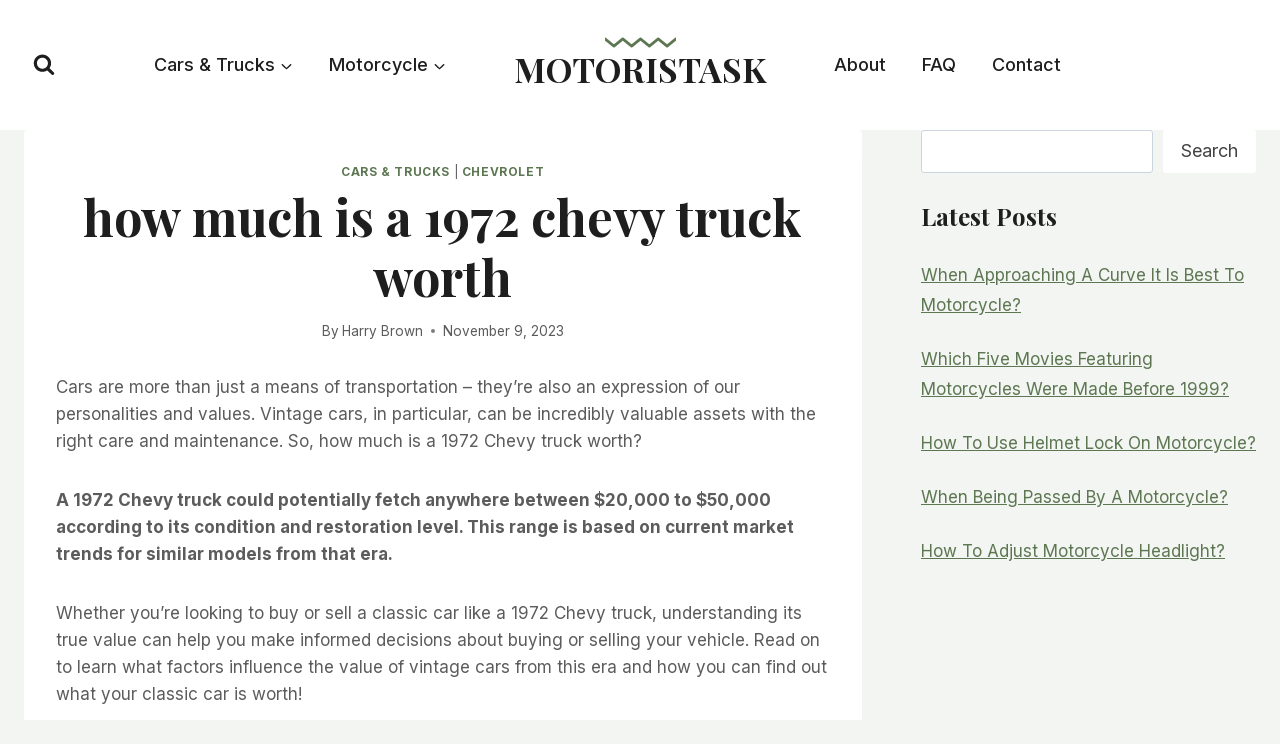

--- FILE ---
content_type: text/html; charset=UTF-8
request_url: https://motoristask.com/how-much-is-a-1972-chevy-truck-worth/
body_size: 54205
content:
<!DOCTYPE html><html lang="en-US" prefix="og: https://ogp.me/ns#" class="no-js" itemtype="https://schema.org/Blog" itemscope=""><head><meta charset="UTF-8"/>
<script>var __ezHttpConsent={setByCat:function(src,tagType,attributes,category,force,customSetScriptFn=null){var setScript=function(){if(force||window.ezTcfConsent[category]){if(typeof customSetScriptFn==='function'){customSetScriptFn();}else{var scriptElement=document.createElement(tagType);scriptElement.src=src;attributes.forEach(function(attr){for(var key in attr){if(attr.hasOwnProperty(key)){scriptElement.setAttribute(key,attr[key]);}}});var firstScript=document.getElementsByTagName(tagType)[0];firstScript.parentNode.insertBefore(scriptElement,firstScript);}}};if(force||(window.ezTcfConsent&&window.ezTcfConsent.loaded)){setScript();}else if(typeof getEzConsentData==="function"){getEzConsentData().then(function(ezTcfConsent){if(ezTcfConsent&&ezTcfConsent.loaded){setScript();}else{console.error("cannot get ez consent data");force=true;setScript();}});}else{force=true;setScript();console.error("getEzConsentData is not a function");}},};</script>
<script>var ezTcfConsent=window.ezTcfConsent?window.ezTcfConsent:{loaded:false,store_info:false,develop_and_improve_services:false,measure_ad_performance:false,measure_content_performance:false,select_basic_ads:false,create_ad_profile:false,select_personalized_ads:false,create_content_profile:false,select_personalized_content:false,understand_audiences:false,use_limited_data_to_select_content:false,};function getEzConsentData(){return new Promise(function(resolve){document.addEventListener("ezConsentEvent",function(event){var ezTcfConsent=event.detail.ezTcfConsent;resolve(ezTcfConsent);});});}</script>
<script>if(typeof _setEzCookies!=='function'){function _setEzCookies(ezConsentData){var cookies=window.ezCookieQueue;for(var i=0;i<cookies.length;i++){var cookie=cookies[i];if(ezConsentData&&ezConsentData.loaded&&ezConsentData[cookie.tcfCategory]){document.cookie=cookie.name+"="+cookie.value;}}}}
window.ezCookieQueue=window.ezCookieQueue||[];if(typeof addEzCookies!=='function'){function addEzCookies(arr){window.ezCookieQueue=[...window.ezCookieQueue,...arr];}}
addEzCookies([{name:"ezoab_474742",value:"mod1; Path=/; Domain=motoristask.com; Max-Age=7200",tcfCategory:"store_info",isEzoic:"true",},{name:"ezosuibasgeneris-1",value:"8fa09366-5f1e-4985-710f-d0d0647a687e; Path=/; Domain=motoristask.com; Expires=Thu, 21 Jan 2027 13:58:18 UTC; Secure; SameSite=None",tcfCategory:"understand_audiences",isEzoic:"true",}]);if(window.ezTcfConsent&&window.ezTcfConsent.loaded){_setEzCookies(window.ezTcfConsent);}else if(typeof getEzConsentData==="function"){getEzConsentData().then(function(ezTcfConsent){if(ezTcfConsent&&ezTcfConsent.loaded){_setEzCookies(window.ezTcfConsent);}else{console.error("cannot get ez consent data");_setEzCookies(window.ezTcfConsent);}});}else{console.error("getEzConsentData is not a function");_setEzCookies(window.ezTcfConsent);}</script><script type="text/javascript" data-ezscrex='false' data-cfasync='false'>window._ezaq = Object.assign({"edge_cache_status":12,"edge_response_time":1183,"url":"https://motoristask.com/how-much-is-a-1972-chevy-truck-worth/"}, typeof window._ezaq !== "undefined" ? window._ezaq : {});</script><script type="text/javascript" data-ezscrex='false' data-cfasync='false'>window._ezaq = Object.assign({"ab_test_id":"mod1"}, typeof window._ezaq !== "undefined" ? window._ezaq : {});window.__ez=window.__ez||{};window.__ez.tf={};</script><script type="text/javascript" data-ezscrex='false' data-cfasync='false'>window.ezDisableAds = true;</script>
<script data-ezscrex='false' data-cfasync='false' data-pagespeed-no-defer>var __ez=__ez||{};__ez.stms=Date.now();__ez.evt={};__ez.script={};__ez.ck=__ez.ck||{};__ez.template={};__ez.template.isOrig=true;window.__ezScriptHost="//www.ezojs.com";__ez.queue=__ez.queue||function(){var e=0,i=0,t=[],n=!1,o=[],r=[],s=!0,a=function(e,i,n,o,r,s,a){var l=arguments.length>7&&void 0!==arguments[7]?arguments[7]:window,d=this;this.name=e,this.funcName=i,this.parameters=null===n?null:w(n)?n:[n],this.isBlock=o,this.blockedBy=r,this.deleteWhenComplete=s,this.isError=!1,this.isComplete=!1,this.isInitialized=!1,this.proceedIfError=a,this.fWindow=l,this.isTimeDelay=!1,this.process=function(){f("... func = "+e),d.isInitialized=!0,d.isComplete=!0,f("... func.apply: "+e);var i=d.funcName.split("."),n=null,o=this.fWindow||window;i.length>3||(n=3===i.length?o[i[0]][i[1]][i[2]]:2===i.length?o[i[0]][i[1]]:o[d.funcName]),null!=n&&n.apply(null,this.parameters),!0===d.deleteWhenComplete&&delete t[e],!0===d.isBlock&&(f("----- F'D: "+d.name),m())}},l=function(e,i,t,n,o,r,s){var a=arguments.length>7&&void 0!==arguments[7]?arguments[7]:window,l=this;this.name=e,this.path=i,this.async=o,this.defer=r,this.isBlock=t,this.blockedBy=n,this.isInitialized=!1,this.isError=!1,this.isComplete=!1,this.proceedIfError=s,this.fWindow=a,this.isTimeDelay=!1,this.isPath=function(e){return"/"===e[0]&&"/"!==e[1]},this.getSrc=function(e){return void 0!==window.__ezScriptHost&&this.isPath(e)&&"banger.js"!==this.name?window.__ezScriptHost+e:e},this.process=function(){l.isInitialized=!0,f("... file = "+e);var i=this.fWindow?this.fWindow.document:document,t=i.createElement("script");t.src=this.getSrc(this.path),!0===o?t.async=!0:!0===r&&(t.defer=!0),t.onerror=function(){var e={url:window.location.href,name:l.name,path:l.path,user_agent:window.navigator.userAgent};"undefined"!=typeof _ezaq&&(e.pageview_id=_ezaq.page_view_id);var i=encodeURIComponent(JSON.stringify(e)),t=new XMLHttpRequest;t.open("GET","//g.ezoic.net/ezqlog?d="+i,!0),t.send(),f("----- ERR'D: "+l.name),l.isError=!0,!0===l.isBlock&&m()},t.onreadystatechange=t.onload=function(){var e=t.readyState;f("----- F'D: "+l.name),e&&!/loaded|complete/.test(e)||(l.isComplete=!0,!0===l.isBlock&&m())},i.getElementsByTagName("head")[0].appendChild(t)}},d=function(e,i){this.name=e,this.path="",this.async=!1,this.defer=!1,this.isBlock=!1,this.blockedBy=[],this.isInitialized=!0,this.isError=!1,this.isComplete=i,this.proceedIfError=!1,this.isTimeDelay=!1,this.process=function(){}};function c(e,i,n,s,a,d,c,u,f){var m=new l(e,i,n,s,a,d,c,f);!0===u?o[e]=m:r[e]=m,t[e]=m,h(m)}function h(e){!0!==u(e)&&0!=s&&e.process()}function u(e){if(!0===e.isTimeDelay&&!1===n)return f(e.name+" blocked = TIME DELAY!"),!0;if(w(e.blockedBy))for(var i=0;i<e.blockedBy.length;i++){var o=e.blockedBy[i];if(!1===t.hasOwnProperty(o))return f(e.name+" blocked = "+o),!0;if(!0===e.proceedIfError&&!0===t[o].isError)return!1;if(!1===t[o].isComplete)return f(e.name+" blocked = "+o),!0}return!1}function f(e){var i=window.location.href,t=new RegExp("[?&]ezq=([^&#]*)","i").exec(i);"1"===(t?t[1]:null)&&console.debug(e)}function m(){++e>200||(f("let's go"),p(o),p(r))}function p(e){for(var i in e)if(!1!==e.hasOwnProperty(i)){var t=e[i];!0===t.isComplete||u(t)||!0===t.isInitialized||!0===t.isError?!0===t.isError?f(t.name+": error"):!0===t.isComplete?f(t.name+": complete already"):!0===t.isInitialized&&f(t.name+": initialized already"):t.process()}}function w(e){return"[object Array]"==Object.prototype.toString.call(e)}return window.addEventListener("load",(function(){setTimeout((function(){n=!0,f("TDELAY -----"),m()}),5e3)}),!1),{addFile:c,addFileOnce:function(e,i,n,o,r,s,a,l,d){t[e]||c(e,i,n,o,r,s,a,l,d)},addDelayFile:function(e,i){var n=new l(e,i,!1,[],!1,!1,!0);n.isTimeDelay=!0,f(e+" ...  FILE! TDELAY"),r[e]=n,t[e]=n,h(n)},addFunc:function(e,n,s,l,d,c,u,f,m,p){!0===c&&(e=e+"_"+i++);var w=new a(e,n,s,l,d,u,f,p);!0===m?o[e]=w:r[e]=w,t[e]=w,h(w)},addDelayFunc:function(e,i,n){var o=new a(e,i,n,!1,[],!0,!0);o.isTimeDelay=!0,f(e+" ...  FUNCTION! TDELAY"),r[e]=o,t[e]=o,h(o)},items:t,processAll:m,setallowLoad:function(e){s=e},markLoaded:function(e){if(e&&0!==e.length){if(e in t){var i=t[e];!0===i.isComplete?f(i.name+" "+e+": error loaded duplicate"):(i.isComplete=!0,i.isInitialized=!0)}else t[e]=new d(e,!0);f("markLoaded dummyfile: "+t[e].name)}},logWhatsBlocked:function(){for(var e in t)!1!==t.hasOwnProperty(e)&&u(t[e])}}}();__ez.evt.add=function(e,t,n){e.addEventListener?e.addEventListener(t,n,!1):e.attachEvent?e.attachEvent("on"+t,n):e["on"+t]=n()},__ez.evt.remove=function(e,t,n){e.removeEventListener?e.removeEventListener(t,n,!1):e.detachEvent?e.detachEvent("on"+t,n):delete e["on"+t]};__ez.script.add=function(e){var t=document.createElement("script");t.src=e,t.async=!0,t.type="text/javascript",document.getElementsByTagName("head")[0].appendChild(t)};__ez.dot=__ez.dot||{};__ez.queue.addFileOnce('/detroitchicago/boise.js', '/detroitchicago/boise.js?gcb=195-0&cb=5', true, [], true, false, true, false);__ez.queue.addFileOnce('/parsonsmaize/abilene.js', '/parsonsmaize/abilene.js?gcb=195-0&cb=e80eca0cdb', true, [], true, false, true, false);__ez.queue.addFileOnce('/parsonsmaize/mulvane.js', '/parsonsmaize/mulvane.js?gcb=195-0&cb=e75e48eec0', true, ['/parsonsmaize/abilene.js'], true, false, true, false);__ez.queue.addFileOnce('/detroitchicago/birmingham.js', '/detroitchicago/birmingham.js?gcb=195-0&cb=539c47377c', true, ['/parsonsmaize/abilene.js'], true, false, true, false);</script>
<script data-ezscrex="false" type="text/javascript" data-cfasync="false">window._ezaq = Object.assign({"ad_cache_level":0,"adpicker_placement_cnt":0,"ai_placeholder_cache_level":0,"ai_placeholder_placement_cnt":-1,"article_category":"Cars \u0026amp; Trucks, Chevrolet","author":"Harry Brown","domain":"motoristask.com","domain_id":474742,"ezcache_level":1,"ezcache_skip_code":0,"has_bad_image":0,"has_bad_words":0,"is_sitespeed":0,"lt_cache_level":0,"publish_date":"2023-11-09","response_size":305718,"response_size_orig":299918,"response_time_orig":1256,"template_id":5,"url":"https://motoristask.com/how-much-is-a-1972-chevy-truck-worth/","word_count":0,"worst_bad_word_level":0}, typeof window._ezaq !== "undefined" ? window._ezaq : {});__ez.queue.markLoaded('ezaqBaseReady');</script>
<script type='text/javascript' data-ezscrex='false' data-cfasync='false'>
window.ezAnalyticsStatic = true;

function analyticsAddScript(script) {
	var ezDynamic = document.createElement('script');
	ezDynamic.type = 'text/javascript';
	ezDynamic.innerHTML = script;
	document.head.appendChild(ezDynamic);
}
function getCookiesWithPrefix() {
    var allCookies = document.cookie.split(';');
    var cookiesWithPrefix = {};

    for (var i = 0; i < allCookies.length; i++) {
        var cookie = allCookies[i].trim();

        for (var j = 0; j < arguments.length; j++) {
            var prefix = arguments[j];
            if (cookie.indexOf(prefix) === 0) {
                var cookieParts = cookie.split('=');
                var cookieName = cookieParts[0];
                var cookieValue = cookieParts.slice(1).join('=');
                cookiesWithPrefix[cookieName] = decodeURIComponent(cookieValue);
                break; // Once matched, no need to check other prefixes
            }
        }
    }

    return cookiesWithPrefix;
}
function productAnalytics() {
	var d = {"pr":[6],"omd5":"70fda077bac495f37ebb44469abedef0","nar":"risk score"};
	d.u = _ezaq.url;
	d.p = _ezaq.page_view_id;
	d.v = _ezaq.visit_uuid;
	d.ab = _ezaq.ab_test_id;
	d.e = JSON.stringify(_ezaq);
	d.ref = document.referrer;
	d.c = getCookiesWithPrefix('active_template', 'ez', 'lp_');
	if(typeof ez_utmParams !== 'undefined') {
		d.utm = ez_utmParams;
	}

	var dataText = JSON.stringify(d);
	var xhr = new XMLHttpRequest();
	xhr.open('POST','/ezais/analytics?cb=1', true);
	xhr.onload = function () {
		if (xhr.status!=200) {
            return;
		}

        if(document.readyState !== 'loading') {
            analyticsAddScript(xhr.response);
            return;
        }

        var eventFunc = function() {
            if(document.readyState === 'loading') {
                return;
            }
            document.removeEventListener('readystatechange', eventFunc, false);
            analyticsAddScript(xhr.response);
        };

        document.addEventListener('readystatechange', eventFunc, false);
	};
	xhr.setRequestHeader('Content-Type','text/plain');
	xhr.send(dataText);
}
__ez.queue.addFunc("productAnalytics", "productAnalytics", null, true, ['ezaqBaseReady'], false, false, false, true);
</script><base href="https://motoristask.com/how-much-is-a-1972-chevy-truck-worth/"/>
	
	<meta name="viewport" content="width=device-width, initial-scale=1, minimum-scale=1"/>
	
<!-- Search Engine Optimization by Rank Math - https://rankmath.com/ -->
<title>how much is a 1972 chevy truck worth</title>
<meta name="description" content="Cars are more than just a means of transportation – they’re also an expression of our personalities and values. Vintage cars, in particular, can be incredibly"/>
<meta name="robots" content="follow, index, max-snippet:-1, max-video-preview:-1, max-image-preview:large"/>
<link rel="canonical" href="https://motoristask.com/how-much-is-a-1972-chevy-truck-worth/"/>
<meta property="og:locale" content="en_US"/>
<meta property="og:type" content="article"/>
<meta property="og:title" content="how much is a 1972 chevy truck worth"/>
<meta property="og:description" content="Cars are more than just a means of transportation – they’re also an expression of our personalities and values. Vintage cars, in particular, can be incredibly"/>
<meta property="og:url" content="https://motoristask.com/how-much-is-a-1972-chevy-truck-worth/"/>
<meta property="og:site_name" content="MotoristAsk"/>
<meta property="article:section" content="Cars &amp; Trucks"/>
<meta property="article:published_time" content="2023-11-09T14:46:47+00:00"/>
<meta name="twitter:card" content="summary_large_image"/>
<meta name="twitter:title" content="how much is a 1972 chevy truck worth"/>
<meta name="twitter:description" content="Cars are more than just a means of transportation – they’re also an expression of our personalities and values. Vintage cars, in particular, can be incredibly"/>
<meta name="twitter:site" content="@admin"/>
<meta name="twitter:creator" content="@admin"/>
<meta name="twitter:label1" content="Written by"/>
<meta name="twitter:data1" content="Harry Brown"/>
<meta name="twitter:label2" content="Time to read"/>
<meta name="twitter:data2" content="4 minutes"/>
<script type="application/ld+json" class="rank-math-schema">{"@context":"https://schema.org","@graph":[{"@type":["Person","Organization"],"@id":"https://motoristask.com/#person","name":"MotoristAsk","sameAs":["https://twitter.com/admin"]},{"@type":"WebSite","@id":"https://motoristask.com/#website","url":"https://motoristask.com","name":"MotoristAsk","publisher":{"@id":"https://motoristask.com/#person"},"inLanguage":"en-US"},{"@type":"ImageObject","@id":"[data-uri]","url":"[data-uri]","width":"200","height":"200","inLanguage":"en-US"},{"@type":"WebPage","@id":"https://motoristask.com/how-much-is-a-1972-chevy-truck-worth/#webpage","url":"https://motoristask.com/how-much-is-a-1972-chevy-truck-worth/","name":"how much is a 1972 chevy truck worth","datePublished":"2023-11-09T14:46:47+00:00","dateModified":"2023-11-09T14:46:47+00:00","isPartOf":{"@id":"https://motoristask.com/#website"},"primaryImageOfPage":{"@id":"[data-uri]"},"inLanguage":"en-US"},{"@type":"Person","@id":"https://motoristask.com/author/harry-brown/","name":"Harry Brown","url":"https://motoristask.com/author/harry-brown/","image":{"@type":"ImageObject","@id":"https://secure.gravatar.com/avatar/cf663b23a442a46fd0549c8603283691?s=96&amp;d=mm&amp;r=g","url":"https://secure.gravatar.com/avatar/cf663b23a442a46fd0549c8603283691?s=96&amp;d=mm&amp;r=g","caption":"Harry Brown","inLanguage":"en-US"}},{"@type":"BlogPosting","headline":"how much is a 1972 chevy truck worth","datePublished":"2023-11-09T14:46:47+00:00","dateModified":"2023-11-09T14:46:47+00:00","articleSection":"Cars &amp; Trucks, Chevrolet","author":{"@id":"https://motoristask.com/author/harry-brown/","name":"Harry Brown"},"publisher":{"@id":"https://motoristask.com/#person"},"description":"Cars are more than just a means of transportation \u2013 they\u2019re also an expression of our personalities and values. Vintage cars, in particular, can be incredibly","name":"how much is a 1972 chevy truck worth","@id":"https://motoristask.com/how-much-is-a-1972-chevy-truck-worth/#richSnippet","isPartOf":{"@id":"https://motoristask.com/how-much-is-a-1972-chevy-truck-worth/#webpage"},"image":{"@id":"[data-uri]"},"inLanguage":"en-US","mainEntityOfPage":{"@id":"https://motoristask.com/how-much-is-a-1972-chevy-truck-worth/#webpage"}}]}</script>
<!-- /Rank Math WordPress SEO plugin -->

			<script>document.documentElement.classList.remove( 'no-js' );</script>
			<script>
window._wpemojiSettings = {"baseUrl":"https:\/\/s.w.org\/images\/core\/emoji\/15.0.3\/72x72\/","ext":".png","svgUrl":"https:\/\/s.w.org\/images\/core\/emoji\/15.0.3\/svg\/","svgExt":".svg","source":{"concatemoji":"https:\/\/motoristask.com\/wp-includes\/js\/wp-emoji-release.min.js?ver=6.6.1"}};
/*! This file is auto-generated */
!function(i,n){var o,s,e;function c(e){try{var t={supportTests:e,timestamp:(new Date).valueOf()};sessionStorage.setItem(o,JSON.stringify(t))}catch(e){}}function p(e,t,n){e.clearRect(0,0,e.canvas.width,e.canvas.height),e.fillText(t,0,0);var t=new Uint32Array(e.getImageData(0,0,e.canvas.width,e.canvas.height).data),r=(e.clearRect(0,0,e.canvas.width,e.canvas.height),e.fillText(n,0,0),new Uint32Array(e.getImageData(0,0,e.canvas.width,e.canvas.height).data));return t.every(function(e,t){return e===r[t]})}function u(e,t,n){switch(t){case"flag":return n(e,"\ud83c\udff3\ufe0f\u200d\u26a7\ufe0f","\ud83c\udff3\ufe0f\u200b\u26a7\ufe0f")?!1:!n(e,"\ud83c\uddfa\ud83c\uddf3","\ud83c\uddfa\u200b\ud83c\uddf3")&&!n(e,"\ud83c\udff4\udb40\udc67\udb40\udc62\udb40\udc65\udb40\udc6e\udb40\udc67\udb40\udc7f","\ud83c\udff4\u200b\udb40\udc67\u200b\udb40\udc62\u200b\udb40\udc65\u200b\udb40\udc6e\u200b\udb40\udc67\u200b\udb40\udc7f");case"emoji":return!n(e,"\ud83d\udc26\u200d\u2b1b","\ud83d\udc26\u200b\u2b1b")}return!1}function f(e,t,n){var r="undefined"!=typeof WorkerGlobalScope&&self instanceof WorkerGlobalScope?new OffscreenCanvas(300,150):i.createElement("canvas"),a=r.getContext("2d",{willReadFrequently:!0}),o=(a.textBaseline="top",a.font="600 32px Arial",{});return e.forEach(function(e){o[e]=t(a,e,n)}),o}function t(e){var t=i.createElement("script");t.src=e,t.defer=!0,i.head.appendChild(t)}"undefined"!=typeof Promise&&(o="wpEmojiSettingsSupports",s=["flag","emoji"],n.supports={everything:!0,everythingExceptFlag:!0},e=new Promise(function(e){i.addEventListener("DOMContentLoaded",e,{once:!0})}),new Promise(function(t){var n=function(){try{var e=JSON.parse(sessionStorage.getItem(o));if("object"==typeof e&&"number"==typeof e.timestamp&&(new Date).valueOf()<e.timestamp+604800&&"object"==typeof e.supportTests)return e.supportTests}catch(e){}return null}();if(!n){if("undefined"!=typeof Worker&&"undefined"!=typeof OffscreenCanvas&&"undefined"!=typeof URL&&URL.createObjectURL&&"undefined"!=typeof Blob)try{var e="postMessage("+f.toString()+"("+[JSON.stringify(s),u.toString(),p.toString()].join(",")+"));",r=new Blob([e],{type:"text/javascript"}),a=new Worker(URL.createObjectURL(r),{name:"wpTestEmojiSupports"});return void(a.onmessage=function(e){c(n=e.data),a.terminate(),t(n)})}catch(e){}c(n=f(s,u,p))}t(n)}).then(function(e){for(var t in e)n.supports[t]=e[t],n.supports.everything=n.supports.everything&&n.supports[t],"flag"!==t&&(n.supports.everythingExceptFlag=n.supports.everythingExceptFlag&&n.supports[t]);n.supports.everythingExceptFlag=n.supports.everythingExceptFlag&&!n.supports.flag,n.DOMReady=!1,n.readyCallback=function(){n.DOMReady=!0}}).then(function(){return e}).then(function(){var e;n.supports.everything||(n.readyCallback(),(e=n.source||{}).concatemoji?t(e.concatemoji):e.wpemoji&&e.twemoji&&(t(e.twemoji),t(e.wpemoji)))}))}((window,document),window._wpemojiSettings);
</script>
<style id="wp-emoji-styles-inline-css">

	img.wp-smiley, img.emoji {
		display: inline !important;
		border: none !important;
		box-shadow: none !important;
		height: 1em !important;
		width: 1em !important;
		margin: 0 0.07em !important;
		vertical-align: -0.1em !important;
		background: none !important;
		padding: 0 !important;
	}
</style>
<link rel="stylesheet" id="wp-block-library-css" href="https://motoristask.com/wp-includes/css/dist/block-library/style.min.css?ver=6.6.1" media="all"/>
<style id="rank-math-toc-block-style-inline-css">
.wp-block-rank-math-toc-block nav ol{counter-reset:item}.wp-block-rank-math-toc-block nav ol li{display:block}.wp-block-rank-math-toc-block nav ol li:before{content:counters(item, ".") ". ";counter-increment:item}

</style>
<style id="classic-theme-styles-inline-css">
/*! This file is auto-generated */
.wp-block-button__link{color:#fff;background-color:#32373c;border-radius:9999px;box-shadow:none;text-decoration:none;padding:calc(.667em + 2px) calc(1.333em + 2px);font-size:1.125em}.wp-block-file__button{background:#32373c;color:#fff;text-decoration:none}
</style>
<style id="global-styles-inline-css">
:root{--wp--preset--aspect-ratio--square: 1;--wp--preset--aspect-ratio--4-3: 4/3;--wp--preset--aspect-ratio--3-4: 3/4;--wp--preset--aspect-ratio--3-2: 3/2;--wp--preset--aspect-ratio--2-3: 2/3;--wp--preset--aspect-ratio--16-9: 16/9;--wp--preset--aspect-ratio--9-16: 9/16;--wp--preset--color--black: #000000;--wp--preset--color--cyan-bluish-gray: #abb8c3;--wp--preset--color--white: #ffffff;--wp--preset--color--pale-pink: #f78da7;--wp--preset--color--vivid-red: #cf2e2e;--wp--preset--color--luminous-vivid-orange: #ff6900;--wp--preset--color--luminous-vivid-amber: #fcb900;--wp--preset--color--light-green-cyan: #7bdcb5;--wp--preset--color--vivid-green-cyan: #00d084;--wp--preset--color--pale-cyan-blue: #8ed1fc;--wp--preset--color--vivid-cyan-blue: #0693e3;--wp--preset--color--vivid-purple: #9b51e0;--wp--preset--color--theme-palette-1: var(--global-palette1);--wp--preset--color--theme-palette-2: var(--global-palette2);--wp--preset--color--theme-palette-3: var(--global-palette3);--wp--preset--color--theme-palette-4: var(--global-palette4);--wp--preset--color--theme-palette-5: var(--global-palette5);--wp--preset--color--theme-palette-6: var(--global-palette6);--wp--preset--color--theme-palette-7: var(--global-palette7);--wp--preset--color--theme-palette-8: var(--global-palette8);--wp--preset--color--theme-palette-9: var(--global-palette9);--wp--preset--gradient--vivid-cyan-blue-to-vivid-purple: linear-gradient(135deg,rgba(6,147,227,1) 0%,rgb(155,81,224) 100%);--wp--preset--gradient--light-green-cyan-to-vivid-green-cyan: linear-gradient(135deg,rgb(122,220,180) 0%,rgb(0,208,130) 100%);--wp--preset--gradient--luminous-vivid-amber-to-luminous-vivid-orange: linear-gradient(135deg,rgba(252,185,0,1) 0%,rgba(255,105,0,1) 100%);--wp--preset--gradient--luminous-vivid-orange-to-vivid-red: linear-gradient(135deg,rgba(255,105,0,1) 0%,rgb(207,46,46) 100%);--wp--preset--gradient--very-light-gray-to-cyan-bluish-gray: linear-gradient(135deg,rgb(238,238,238) 0%,rgb(169,184,195) 100%);--wp--preset--gradient--cool-to-warm-spectrum: linear-gradient(135deg,rgb(74,234,220) 0%,rgb(151,120,209) 20%,rgb(207,42,186) 40%,rgb(238,44,130) 60%,rgb(251,105,98) 80%,rgb(254,248,76) 100%);--wp--preset--gradient--blush-light-purple: linear-gradient(135deg,rgb(255,206,236) 0%,rgb(152,150,240) 100%);--wp--preset--gradient--blush-bordeaux: linear-gradient(135deg,rgb(254,205,165) 0%,rgb(254,45,45) 50%,rgb(107,0,62) 100%);--wp--preset--gradient--luminous-dusk: linear-gradient(135deg,rgb(255,203,112) 0%,rgb(199,81,192) 50%,rgb(65,88,208) 100%);--wp--preset--gradient--pale-ocean: linear-gradient(135deg,rgb(255,245,203) 0%,rgb(182,227,212) 50%,rgb(51,167,181) 100%);--wp--preset--gradient--electric-grass: linear-gradient(135deg,rgb(202,248,128) 0%,rgb(113,206,126) 100%);--wp--preset--gradient--midnight: linear-gradient(135deg,rgb(2,3,129) 0%,rgb(40,116,252) 100%);--wp--preset--font-size--small: var(--global-font-size-small);--wp--preset--font-size--medium: var(--global-font-size-medium);--wp--preset--font-size--large: var(--global-font-size-large);--wp--preset--font-size--x-large: 42px;--wp--preset--font-size--larger: var(--global-font-size-larger);--wp--preset--font-size--xxlarge: var(--global-font-size-xxlarge);--wp--preset--spacing--20: 0.44rem;--wp--preset--spacing--30: 0.67rem;--wp--preset--spacing--40: 1rem;--wp--preset--spacing--50: 1.5rem;--wp--preset--spacing--60: 2.25rem;--wp--preset--spacing--70: 3.38rem;--wp--preset--spacing--80: 5.06rem;--wp--preset--shadow--natural: 6px 6px 9px rgba(0, 0, 0, 0.2);--wp--preset--shadow--deep: 12px 12px 50px rgba(0, 0, 0, 0.4);--wp--preset--shadow--sharp: 6px 6px 0px rgba(0, 0, 0, 0.2);--wp--preset--shadow--outlined: 6px 6px 0px -3px rgba(255, 255, 255, 1), 6px 6px rgba(0, 0, 0, 1);--wp--preset--shadow--crisp: 6px 6px 0px rgba(0, 0, 0, 1);}:where(.is-layout-flex){gap: 0.5em;}:where(.is-layout-grid){gap: 0.5em;}body .is-layout-flex{display: flex;}.is-layout-flex{flex-wrap: wrap;align-items: center;}.is-layout-flex > :is(*, div){margin: 0;}body .is-layout-grid{display: grid;}.is-layout-grid > :is(*, div){margin: 0;}:where(.wp-block-columns.is-layout-flex){gap: 2em;}:where(.wp-block-columns.is-layout-grid){gap: 2em;}:where(.wp-block-post-template.is-layout-flex){gap: 1.25em;}:where(.wp-block-post-template.is-layout-grid){gap: 1.25em;}.has-black-color{color: var(--wp--preset--color--black) !important;}.has-cyan-bluish-gray-color{color: var(--wp--preset--color--cyan-bluish-gray) !important;}.has-white-color{color: var(--wp--preset--color--white) !important;}.has-pale-pink-color{color: var(--wp--preset--color--pale-pink) !important;}.has-vivid-red-color{color: var(--wp--preset--color--vivid-red) !important;}.has-luminous-vivid-orange-color{color: var(--wp--preset--color--luminous-vivid-orange) !important;}.has-luminous-vivid-amber-color{color: var(--wp--preset--color--luminous-vivid-amber) !important;}.has-light-green-cyan-color{color: var(--wp--preset--color--light-green-cyan) !important;}.has-vivid-green-cyan-color{color: var(--wp--preset--color--vivid-green-cyan) !important;}.has-pale-cyan-blue-color{color: var(--wp--preset--color--pale-cyan-blue) !important;}.has-vivid-cyan-blue-color{color: var(--wp--preset--color--vivid-cyan-blue) !important;}.has-vivid-purple-color{color: var(--wp--preset--color--vivid-purple) !important;}.has-black-background-color{background-color: var(--wp--preset--color--black) !important;}.has-cyan-bluish-gray-background-color{background-color: var(--wp--preset--color--cyan-bluish-gray) !important;}.has-white-background-color{background-color: var(--wp--preset--color--white) !important;}.has-pale-pink-background-color{background-color: var(--wp--preset--color--pale-pink) !important;}.has-vivid-red-background-color{background-color: var(--wp--preset--color--vivid-red) !important;}.has-luminous-vivid-orange-background-color{background-color: var(--wp--preset--color--luminous-vivid-orange) !important;}.has-luminous-vivid-amber-background-color{background-color: var(--wp--preset--color--luminous-vivid-amber) !important;}.has-light-green-cyan-background-color{background-color: var(--wp--preset--color--light-green-cyan) !important;}.has-vivid-green-cyan-background-color{background-color: var(--wp--preset--color--vivid-green-cyan) !important;}.has-pale-cyan-blue-background-color{background-color: var(--wp--preset--color--pale-cyan-blue) !important;}.has-vivid-cyan-blue-background-color{background-color: var(--wp--preset--color--vivid-cyan-blue) !important;}.has-vivid-purple-background-color{background-color: var(--wp--preset--color--vivid-purple) !important;}.has-black-border-color{border-color: var(--wp--preset--color--black) !important;}.has-cyan-bluish-gray-border-color{border-color: var(--wp--preset--color--cyan-bluish-gray) !important;}.has-white-border-color{border-color: var(--wp--preset--color--white) !important;}.has-pale-pink-border-color{border-color: var(--wp--preset--color--pale-pink) !important;}.has-vivid-red-border-color{border-color: var(--wp--preset--color--vivid-red) !important;}.has-luminous-vivid-orange-border-color{border-color: var(--wp--preset--color--luminous-vivid-orange) !important;}.has-luminous-vivid-amber-border-color{border-color: var(--wp--preset--color--luminous-vivid-amber) !important;}.has-light-green-cyan-border-color{border-color: var(--wp--preset--color--light-green-cyan) !important;}.has-vivid-green-cyan-border-color{border-color: var(--wp--preset--color--vivid-green-cyan) !important;}.has-pale-cyan-blue-border-color{border-color: var(--wp--preset--color--pale-cyan-blue) !important;}.has-vivid-cyan-blue-border-color{border-color: var(--wp--preset--color--vivid-cyan-blue) !important;}.has-vivid-purple-border-color{border-color: var(--wp--preset--color--vivid-purple) !important;}.has-vivid-cyan-blue-to-vivid-purple-gradient-background{background: var(--wp--preset--gradient--vivid-cyan-blue-to-vivid-purple) !important;}.has-light-green-cyan-to-vivid-green-cyan-gradient-background{background: var(--wp--preset--gradient--light-green-cyan-to-vivid-green-cyan) !important;}.has-luminous-vivid-amber-to-luminous-vivid-orange-gradient-background{background: var(--wp--preset--gradient--luminous-vivid-amber-to-luminous-vivid-orange) !important;}.has-luminous-vivid-orange-to-vivid-red-gradient-background{background: var(--wp--preset--gradient--luminous-vivid-orange-to-vivid-red) !important;}.has-very-light-gray-to-cyan-bluish-gray-gradient-background{background: var(--wp--preset--gradient--very-light-gray-to-cyan-bluish-gray) !important;}.has-cool-to-warm-spectrum-gradient-background{background: var(--wp--preset--gradient--cool-to-warm-spectrum) !important;}.has-blush-light-purple-gradient-background{background: var(--wp--preset--gradient--blush-light-purple) !important;}.has-blush-bordeaux-gradient-background{background: var(--wp--preset--gradient--blush-bordeaux) !important;}.has-luminous-dusk-gradient-background{background: var(--wp--preset--gradient--luminous-dusk) !important;}.has-pale-ocean-gradient-background{background: var(--wp--preset--gradient--pale-ocean) !important;}.has-electric-grass-gradient-background{background: var(--wp--preset--gradient--electric-grass) !important;}.has-midnight-gradient-background{background: var(--wp--preset--gradient--midnight) !important;}.has-small-font-size{font-size: var(--wp--preset--font-size--small) !important;}.has-medium-font-size{font-size: var(--wp--preset--font-size--medium) !important;}.has-large-font-size{font-size: var(--wp--preset--font-size--large) !important;}.has-x-large-font-size{font-size: var(--wp--preset--font-size--x-large) !important;}
:where(.wp-block-post-template.is-layout-flex){gap: 1.25em;}:where(.wp-block-post-template.is-layout-grid){gap: 1.25em;}
:where(.wp-block-columns.is-layout-flex){gap: 2em;}:where(.wp-block-columns.is-layout-grid){gap: 2em;}
:root :where(.wp-block-pullquote){font-size: 1.5em;line-height: 1.6;}
</style>
<link rel="stylesheet" id="kadence-global-css" href="https://motoristask.com/wp-content/themes/kadence/assets/css/global.min.css?ver=1.2.9" media="all"/>
<style id="kadence-global-inline-css">
/* Kadence Base CSS */
:root{--global-palette1:#5e7753;--global-palette2:#44563c;--global-palette3:#1e1e1e;--global-palette4:#424242;--global-palette5:#5c5c5c;--global-palette6:#727272;--global-palette7:#e2e6e2;--global-palette8:#f2f5f1;--global-palette9:#ffffff;--global-palette9rgb:255, 255, 255;--global-palette-highlight:var(--global-palette1);--global-palette-highlight-alt:var(--global-palette2);--global-palette-highlight-alt2:var(--global-palette9);--global-palette-btn-bg:var(--global-palette1);--global-palette-btn-bg-hover:var(--global-palette2);--global-palette-btn:var(--global-palette9);--global-palette-btn-hover:var(--global-palette9);--global-body-font-family:Inter, sans-serif;--global-heading-font-family:'Playfair Display', serif;--global-primary-nav-font-family:Inter, sans-serif;--global-fallback-font:sans-serif;--global-display-fallback-font:sans-serif;--global-content-width:1290px;--global-content-narrow-width:842px;--global-content-edge-padding:1.5rem;--global-content-boxed-padding:2rem;--global-calc-content-width:calc(1290px - var(--global-content-edge-padding) - var(--global-content-edge-padding) );--wp--style--global--content-size:var(--global-calc-content-width);}.wp-site-blocks{--global-vw:calc( 100vw - ( 0.5 * var(--scrollbar-offset)));}body{background:var(--global-palette8);}body, input, select, optgroup, textarea{font-style:normal;font-weight:normal;font-size:17px;line-height:1.6;font-family:var(--global-body-font-family);color:var(--global-palette5);}.content-bg, body.content-style-unboxed .site{background:var(--global-palette9);}h1,h2,h3,h4,h5,h6{font-family:var(--global-heading-font-family);}h1{font-style:normal;font-weight:700;font-size:50px;line-height:1.5;color:var(--global-palette3);}h2{font-style:normal;font-weight:700;font-size:32px;line-height:1.5;color:var(--global-palette3);}h3{font-style:normal;font-weight:700;font-size:24px;line-height:1.5;color:var(--global-palette3);}h4{font-style:normal;font-weight:700;font-size:22px;line-height:1.5;color:var(--global-palette4);}h5{font-style:normal;font-weight:700;font-size:20px;line-height:1.5;color:var(--global-palette4);}h6{font-style:normal;font-weight:normal;font-size:16px;line-height:1.5;letter-spacing:2px;font-family:Inter, sans-serif;color:var(--global-palette6);}.entry-hero h1{font-style:normal;color:var(--global-palette3);}.entry-hero .kadence-breadcrumbs, .entry-hero .search-form{font-style:normal;color:var(--global-palette4);}@media all and (max-width: 1024px){h1{font-size:44px;}h2{font-size:32px;}}@media all and (max-width: 767px){h1{font-size:40px;}}.entry-hero .kadence-breadcrumbs{max-width:1290px;}.site-container, .site-header-row-layout-contained, .site-footer-row-layout-contained, .entry-hero-layout-contained, .comments-area, .alignfull > .wp-block-cover__inner-container, .alignwide > .wp-block-cover__inner-container{max-width:var(--global-content-width);}.content-width-narrow .content-container.site-container, .content-width-narrow .hero-container.site-container{max-width:var(--global-content-narrow-width);}@media all and (min-width: 1520px){.wp-site-blocks .content-container  .alignwide{margin-left:-115px;margin-right:-115px;width:unset;max-width:unset;}}@media all and (min-width: 1102px){.content-width-narrow .wp-site-blocks .content-container .alignwide{margin-left:-130px;margin-right:-130px;width:unset;max-width:unset;}}.content-style-boxed .wp-site-blocks .entry-content .alignwide{margin-left:calc( -1 * var( --global-content-boxed-padding ) );margin-right:calc( -1 * var( --global-content-boxed-padding ) );}.content-area{margin-top:5rem;margin-bottom:5rem;}@media all and (max-width: 1024px){.content-area{margin-top:3rem;margin-bottom:3rem;}}@media all and (max-width: 767px){.content-area{margin-top:2rem;margin-bottom:2rem;}}@media all and (max-width: 1024px){:root{--global-content-boxed-padding:2rem;}}@media all and (max-width: 767px){:root{--global-content-boxed-padding:1.5rem;}}.entry-content-wrap{padding:2rem;}@media all and (max-width: 1024px){.entry-content-wrap{padding:2rem;}}@media all and (max-width: 767px){.entry-content-wrap{padding:1.5rem;}}.entry.single-entry{box-shadow:0px 15px 15px -10px rgba(0,0,0,0.05);}.entry.loop-entry{box-shadow:0px 15px 15px -10px rgba(0,0,0,0.05);}.loop-entry .entry-content-wrap{padding:2rem;}@media all and (max-width: 1024px){.loop-entry .entry-content-wrap{padding:2rem;}}@media all and (max-width: 767px){.loop-entry .entry-content-wrap{padding:1.5rem;}}.primary-sidebar.widget-area .widget{margin-bottom:1.5em;color:var(--global-palette4);}.primary-sidebar.widget-area .widget-title{font-weight:700;font-size:20px;line-height:1.5;color:var(--global-palette3);}button, .button, .wp-block-button__link, input[type="button"], input[type="reset"], input[type="submit"], .fl-button, .elementor-button-wrapper .elementor-button{font-style:normal;border-radius:40px;padding:18px 37px 18px 37px;box-shadow:0px 0px 0px -7px rgba(0,0,0,0);}.wp-block-button.is-style-outline .wp-block-button__link{padding:18px 37px 18px 37px;}button:hover, button:focus, button:active, .button:hover, .button:focus, .button:active, .wp-block-button__link:hover, .wp-block-button__link:focus, .wp-block-button__link:active, input[type="button"]:hover, input[type="button"]:focus, input[type="button"]:active, input[type="reset"]:hover, input[type="reset"]:focus, input[type="reset"]:active, input[type="submit"]:hover, input[type="submit"]:focus, input[type="submit"]:active, .elementor-button-wrapper .elementor-button:hover, .elementor-button-wrapper .elementor-button:focus, .elementor-button-wrapper .elementor-button:active{box-shadow:0px 15px 25px -7px rgba(0,0,0,0.1);}.kb-button.kb-btn-global-outline.kb-btn-global-inherit{padding-top:calc(18px - 2px);padding-right:calc(37px - 2px);padding-bottom:calc(18px - 2px);padding-left:calc(37px - 2px);}@media all and (min-width: 1025px){.transparent-header .entry-hero .entry-hero-container-inner{padding-top:80px;}}@media all and (max-width: 1024px){.mobile-transparent-header .entry-hero .entry-hero-container-inner{padding-top:80px;}}@media all and (max-width: 767px){.mobile-transparent-header .entry-hero .entry-hero-container-inner{padding-top:80px;}}body.single .entry-related{background:var(--global-palette7);}.wp-site-blocks .entry-related h2.entry-related-title{font-style:normal;}.wp-site-blocks .post-title h1{font-style:normal;font-size:50px;line-height:1.2;}@media all and (max-width: 1024px){.wp-site-blocks .post-title h1{font-size:44px;}}@media all and (max-width: 767px){.wp-site-blocks .post-title h1{font-size:34px;}}.entry-hero.post-hero-section .entry-header{min-height:200px;}.loop-entry.type-post h2.entry-title{font-style:normal;font-size:27px;line-height:1.2;color:var(--global-palette4);}
/* Kadence Header CSS */
@media all and (max-width: 1024px){.mobile-transparent-header #masthead{position:absolute;left:0px;right:0px;z-index:100;}.kadence-scrollbar-fixer.mobile-transparent-header #masthead{right:var(--scrollbar-offset,0);}.mobile-transparent-header #masthead, .mobile-transparent-header .site-top-header-wrap .site-header-row-container-inner, .mobile-transparent-header .site-main-header-wrap .site-header-row-container-inner, .mobile-transparent-header .site-bottom-header-wrap .site-header-row-container-inner{background:transparent;}.site-header-row-tablet-layout-fullwidth, .site-header-row-tablet-layout-standard{padding:0px;}}@media all and (min-width: 1025px){.transparent-header #masthead{position:absolute;left:0px;right:0px;z-index:100;}.transparent-header.kadence-scrollbar-fixer #masthead{right:var(--scrollbar-offset,0);}.transparent-header #masthead, .transparent-header .site-top-header-wrap .site-header-row-container-inner, .transparent-header .site-main-header-wrap .site-header-row-container-inner, .transparent-header .site-bottom-header-wrap .site-header-row-container-inner{background:transparent;}}.site-branding a.brand .logo-icon{max-width:75px;}.site-branding a.brand .logo-icon{color:var(--global-palette1);}.site-branding{padding:0px 50px 5px 50px;}@media all and (max-width: 1024px){.site-branding{padding:0px 0px 0px 0px;}}@media all and (max-width: 767px){.site-branding{padding:0px 0px 0px 0px;}}.site-branding .site-title{font-style:normal;font-weight:700;font-size:34px;line-height:1.2;font-family:var(--global-heading-font-family, inherit);text-transform:uppercase;color:var(--global-palette3);}#masthead, #masthead .kadence-sticky-header.item-is-fixed:not(.item-at-start):not(.site-header-row-container):not(.site-main-header-wrap), #masthead .kadence-sticky-header.item-is-fixed:not(.item-at-start) > .site-header-row-container-inner{background:var(--global-palette9);}.site-main-header-wrap .site-header-row-container-inner{background:var(--global-palette9);}.site-main-header-inner-wrap{min-height:80px;}.site-main-header-wrap .site-header-row-container-inner>.site-container{padding:25px 0px 25px 0px;}.header-navigation[class*="header-navigation-style-underline"] .header-menu-container.primary-menu-container>ul>li>a:after{width:calc( 100% - 2em);}.main-navigation .primary-menu-container > ul > li.menu-item > a{padding-left:calc(2em / 2);padding-right:calc(2em / 2);padding-top:0.6em;padding-bottom:0.6em;color:var(--global-palette3);}.main-navigation .primary-menu-container > ul > li.menu-item .dropdown-nav-special-toggle{right:calc(2em / 2);}.main-navigation .primary-menu-container > ul li.menu-item > a{font-style:normal;font-weight:500;font-size:18px;font-family:var(--global-primary-nav-font-family);}.main-navigation .primary-menu-container > ul > li.menu-item > a:hover{color:var(--global-palette1);}.main-navigation .primary-menu-container > ul > li.menu-item.current-menu-item > a{color:var(--global-palette1);}.header-navigation[class*="header-navigation-style-underline"] .header-menu-container.secondary-menu-container>ul>li>a:after{width:calc( 100% - 2em);}.secondary-navigation .secondary-menu-container > ul > li.menu-item > a{padding-left:calc(2em / 2);padding-right:calc(2em / 2);padding-top:0.6em;padding-bottom:0.6em;color:var(--global-palette3);}.secondary-navigation .primary-menu-container > ul > li.menu-item .dropdown-nav-special-toggle{right:calc(2em / 2);}.secondary-navigation .secondary-menu-container > ul li.menu-item > a{font-style:normal;font-weight:500;font-size:18px;font-family:Inter, sans-serif;}.secondary-navigation .secondary-menu-container > ul > li.menu-item > a:hover{color:var(--global-palette-highlight);}.secondary-navigation .secondary-menu-container > ul > li.menu-item.current-menu-item > a{color:var(--global-palette1);}.header-navigation .header-menu-container ul ul.sub-menu, .header-navigation .header-menu-container ul ul.submenu{background:var(--global-palette3);box-shadow:0px 2px 13px 0px rgba(0,0,0,0.1);}.header-navigation .header-menu-container ul ul li.menu-item, .header-menu-container ul.menu > li.kadence-menu-mega-enabled > ul > li.menu-item > a{border-bottom:1px solid rgba(255,255,255,0.1);}.header-navigation .header-menu-container ul ul li.menu-item > a{width:200px;padding-top:1em;padding-bottom:1em;color:var(--global-palette8);font-size:12px;}.header-navigation .header-menu-container ul ul li.menu-item > a:hover{color:var(--global-palette9);background:var(--global-palette4);}.header-navigation .header-menu-container ul ul li.menu-item.current-menu-item > a{color:var(--global-palette9);background:var(--global-palette4);}.mobile-toggle-open-container .menu-toggle-open, .mobile-toggle-open-container .menu-toggle-open:focus{color:var(--global-palette3);padding:0.4em 2em 0.4em 0.6em;font-size:14px;}.mobile-toggle-open-container .menu-toggle-open.menu-toggle-style-bordered{border:1px solid currentColor;}.mobile-toggle-open-container .menu-toggle-open .menu-toggle-icon{font-size:26px;}.mobile-toggle-open-container .menu-toggle-open:hover, .mobile-toggle-open-container .menu-toggle-open:focus-visible{color:var(--global-palette-highlight);}.mobile-navigation ul li{font-style:normal;font-weight:600;font-size:24px;line-height:1.2;font-family:'Playfair Display', serif;}@media all and (max-width: 767px){.mobile-navigation ul li{font-size:20px;}}.mobile-navigation ul li a{padding-top:1em;padding-bottom:1em;}.mobile-navigation ul li > a, .mobile-navigation ul li.menu-item-has-children > .drawer-nav-drop-wrap{color:var(--global-palette8);}.mobile-navigation ul li.current-menu-item > a, .mobile-navigation ul li.current-menu-item.menu-item-has-children > .drawer-nav-drop-wrap{color:var(--global-palette-highlight);}.mobile-navigation ul li.menu-item-has-children .drawer-nav-drop-wrap, .mobile-navigation ul li:not(.menu-item-has-children) a{border-bottom:1px solid rgba(255,255,255,0.1);}.mobile-navigation:not(.drawer-navigation-parent-toggle-true) ul li.menu-item-has-children .drawer-nav-drop-wrap button{border-left:1px solid rgba(255,255,255,0.1);}#mobile-drawer .drawer-inner, #mobile-drawer.popup-drawer-layout-fullwidth.popup-drawer-animation-slice .pop-portion-bg, #mobile-drawer.popup-drawer-layout-fullwidth.popup-drawer-animation-slice.pop-animated.show-drawer .drawer-inner{background:var(--global-palette2);}@media all and (max-width: 767px){#mobile-drawer .drawer-inner, #mobile-drawer.popup-drawer-layout-fullwidth.popup-drawer-animation-slice .pop-portion-bg, #mobile-drawer.popup-drawer-layout-fullwidth.popup-drawer-animation-slice.pop-animated.show-drawer .drawer-inner{background:var(--global-palette3);}}#mobile-drawer .drawer-header .drawer-toggle{padding:0.6em 0.3em 0.6em 0.3em;font-size:40px;}.search-toggle-open-container .search-toggle-open{color:var(--global-palette3);}.search-toggle-open-container .search-toggle-open.search-toggle-style-bordered{border:1px solid currentColor;}.search-toggle-open-container .search-toggle-open .search-toggle-icon{font-size:1.2em;}.search-toggle-open-container .search-toggle-open:hover, .search-toggle-open-container .search-toggle-open:focus{color:var(--global-palette4);}#search-drawer .drawer-inner .drawer-content form input.search-field, #search-drawer .drawer-inner .drawer-content form .kadence-search-icon-wrap, #search-drawer .drawer-header{color:var(--global-palette9);}#search-drawer .drawer-inner{background:var(--global-palette2);}
/* Kadence Footer CSS */
.site-middle-footer-wrap .site-footer-row-container-inner{background:var(--global-palette9);font-style:normal;color:var(--global-palette5);}.site-middle-footer-inner-wrap{padding-top:80px;padding-bottom:60px;grid-column-gap:80px;grid-row-gap:80px;}.site-middle-footer-inner-wrap .widget{margin-bottom:10px;}.site-middle-footer-inner-wrap .widget-area .widget-title{font-style:normal;font-size:18px;}.site-middle-footer-inner-wrap .site-footer-section:not(:last-child):after{right:calc(-80px / 2);}@media all and (max-width: 1024px){.site-middle-footer-inner-wrap{grid-column-gap:40px;grid-row-gap:40px;}.site-middle-footer-inner-wrap .site-footer-section:not(:last-child):after{right:calc(-40px / 2);}}@media all and (max-width: 767px){.site-middle-footer-inner-wrap{padding-top:50px;padding-bottom:50px;grid-column-gap:30px;grid-row-gap:30px;}.site-middle-footer-inner-wrap .widget{margin-bottom:30px;}.site-middle-footer-inner-wrap .site-footer-section:not(:last-child):after{right:calc(-30px / 2);}}.site-bottom-footer-wrap .site-footer-row-container-inner{background:var(--global-palette9);font-style:normal;color:var(--global-palette5);border-top:1px solid var(--global-palette7);}.site-footer .site-bottom-footer-wrap a:where(:not(.button):not(.wp-block-button__link):not(.wp-element-button)){color:var(--global-palette1);}.site-bottom-footer-inner-wrap{padding-top:10px;padding-bottom:10px;grid-column-gap:30px;}.site-bottom-footer-inner-wrap .widget{margin-bottom:30px;}.site-bottom-footer-inner-wrap .site-footer-section:not(:last-child):after{border-right:1px none var(--global-palette8);right:calc(-30px / 2);}@media all and (max-width: 1024px){.site-bottom-footer-inner-wrap{padding-top:20px;padding-bottom:25px;}}.footer-social-wrap .footer-social-inner-wrap{font-size:1em;gap:0.3em;}.site-footer .site-footer-wrap .site-footer-section .footer-social-wrap .footer-social-inner-wrap .social-button{color:var(--global-palette5);background:var(--global-palette7);border:2px none transparent;border-radius:3px;}.site-footer .site-footer-wrap .site-footer-section .footer-social-wrap .footer-social-inner-wrap .social-button:hover{color:var(--global-palette4);background:var(--global-palette8);}
</style>
<link rel="stylesheet" id="kadence-header-css" href="https://motoristask.com/wp-content/themes/kadence/assets/css/header.min.css?ver=1.2.9" media="all"/>
<link rel="stylesheet" id="kadence-content-css" href="https://motoristask.com/wp-content/themes/kadence/assets/css/content.min.css?ver=1.2.9" media="all"/>
<link rel="stylesheet" id="kadence-sidebar-css" href="https://motoristask.com/wp-content/themes/kadence/assets/css/sidebar.min.css?ver=1.2.9" media="all"/>
<link rel="stylesheet" id="kadence-related-posts-css" href="https://motoristask.com/wp-content/themes/kadence/assets/css/related-posts.min.css?ver=1.2.9" media="all"/>
<link rel="stylesheet" id="kad-splide-css" href="https://motoristask.com/wp-content/themes/kadence/assets/css/kadence-splide.min.css?ver=1.2.9" media="all"/>
<link rel="stylesheet" id="kadence-footer-css" href="https://motoristask.com/wp-content/themes/kadence/assets/css/footer.min.css?ver=1.2.9" media="all"/>
<link rel="stylesheet" id="kadence-rankmath-css" href="https://motoristask.com/wp-content/themes/kadence/assets/css/rankmath.min.css?ver=1.2.9" media="all"/>
<style id="kadence-blocks-global-variables-inline-css">
:root {--global-kb-font-size-sm:clamp(0.8rem, 0.73rem + 0.217vw, 0.9rem);--global-kb-font-size-md:clamp(1.1rem, 0.995rem + 0.326vw, 1.25rem);--global-kb-font-size-lg:clamp(1.75rem, 1.576rem + 0.543vw, 2rem);--global-kb-font-size-xl:clamp(2.25rem, 1.728rem + 1.63vw, 3rem);--global-kb-font-size-xxl:clamp(2.5rem, 1.456rem + 3.26vw, 4rem);--global-kb-font-size-xxxl:clamp(2.75rem, 0.489rem + 7.065vw, 6rem);}
</style>
<link rel="https://api.w.org/" href="https://motoristask.com/wp-json/"/><link rel="alternate" title="JSON" type="application/json" href="https://motoristask.com/wp-json/wp/v2/posts/1485"/><link rel="alternate" title="oEmbed (JSON)" type="application/json+oembed" href="https://motoristask.com/wp-json/oembed/1.0/embed?url=https%3A%2F%2Fmotoristask.com%2Fhow-much-is-a-1972-chevy-truck-worth%2F"/>
<link rel="alternate" title="oEmbed (XML)" type="text/xml+oembed" href="https://motoristask.com/wp-json/oembed/1.0/embed?url=https%3A%2F%2Fmotoristask.com%2Fhow-much-is-a-1972-chevy-truck-worth%2F&amp;format=xml"/>
<link rel="pingback" href="https://motoristask.com/xmlrpc.php"/><link rel="stylesheet" id="kadence-fonts-css" href="https://fonts.googleapis.com/css?family=Inter:regular,500,700%7CPlayfair%20Display:700,regular,600&amp;display=swap" media="all"/>
		<meta name="google-site-verification" content="AYzat2OvdokpbEkqeJVrxDRS_gXIUhakeoCi_rlVQuw"/>
	<!-- Google tag (gtag.js) -->
	<script async="" src="https://www.googletagmanager.com/gtag/js?id=G-VV8L5BY4NX"></script>
	<script>
	  window.dataLayer = window.dataLayer || [];
	  function gtag(){dataLayer.push(arguments);}
	  gtag('js', new Date());

	  gtag('config', 'G-VV8L5BY4NX');
	</script>
		<script type="text/javascript">
		(function(c,l,a,r,i,t,y){
			c[a]=c[a]||function(){(c[a].q=c[a].q||[]).push(arguments)};
			t=l.createElement(r);t.async=1;t.src="https://www.clarity.ms/tag/"+i;
			y=l.getElementsByTagName(r)[0];y.parentNode.insertBefore(t,y);
		})(window, document, "clarity", "script", "gkqhydsg54");
	</script>
<script type='text/javascript'>
var ezoTemplate = 'orig_site';
var ezouid = '1';
var ezoFormfactor = '1';
</script><script data-ezscrex="false" type='text/javascript'>
var soc_app_id = '0';
var did = 474742;
var ezdomain = 'motoristask.com';
var ezoicSearchable = 1;
</script></head>

<body class="post-template-default single single-post postid-1485 single-format-standard wp-embed-responsive footer-on-bottom hide-focus-outline link-style-standard has-sidebar content-title-style-normal content-width-normal content-style-boxed content-vertical-padding-hide non-transparent-header mobile-non-transparent-header">
<div id="wrapper" class="site wp-site-blocks">
			<a class="skip-link screen-reader-text scroll-ignore" href="#main">Skip to content</a>
		<header id="masthead" class="site-header" role="banner" itemtype="https://schema.org/WPHeader" itemscope="">
	<div id="main-header" class="site-header-wrap">
		<div class="site-header-inner-wrap">
			<div class="site-header-upper-wrap">
				<div class="site-header-upper-inner-wrap">
					<div class="site-main-header-wrap site-header-row-container site-header-focus-item site-header-row-layout-contained" data-section="kadence_customizer_header_main">
	<div class="site-header-row-container-inner">
				<div class="site-container">
			<div class="site-main-header-inner-wrap site-header-row site-header-row-has-sides site-header-row-center-column">
									<div class="site-header-main-section-left site-header-section site-header-section-left">
						<div class="site-header-item site-header-focus-item" data-section="kadence_customizer_header_search">
		<div class="search-toggle-open-container">
						<button class="search-toggle-open drawer-toggle search-toggle-style-default" aria-label="View Search Form" data-toggle-target="#search-drawer" data-toggle-body-class="showing-popup-drawer-from-full" aria-expanded="false" data-set-focus="#search-drawer .search-field">
						<span class="search-toggle-icon"><span class="kadence-svg-iconset"><svg aria-hidden="true" class="kadence-svg-icon kadence-search-svg" fill="currentColor" version="1.1" xmlns="http://www.w3.org/2000/svg" width="26" height="28" viewBox="0 0 26 28"><title>Search</title><path d="M18 13c0-3.859-3.141-7-7-7s-7 3.141-7 7 3.141 7 7 7 7-3.141 7-7zM26 26c0 1.094-0.906 2-2 2-0.531 0-1.047-0.219-1.406-0.594l-5.359-5.344c-1.828 1.266-4.016 1.937-6.234 1.937-6.078 0-11-4.922-11-11s4.922-11 11-11 11 4.922 11 11c0 2.219-0.672 4.406-1.937 6.234l5.359 5.359c0.359 0.359 0.578 0.875 0.578 1.406z"></path>
				</svg></span></span>
		</button>
	</div>
	</div><!-- data-section="header_search" -->
							<div class="site-header-main-section-left-center site-header-section site-header-section-left-center">
								<div class="site-header-item site-header-focus-item site-header-item-main-navigation header-navigation-layout-stretch-false header-navigation-layout-fill-stretch-false" data-section="kadence_customizer_primary_navigation">
		<nav id="site-navigation" class="main-navigation header-navigation nav--toggle-sub header-navigation-style-standard header-navigation-dropdown-animation-none" role="navigation" aria-label="Primary Navigation">
				<div class="primary-menu-container header-menu-container">
			<ul id="primary-menu" class="menu"><li id="menu-item-2235" class="menu-item menu-item-type-taxonomy menu-item-object-category current-post-ancestor current-menu-parent current-post-parent menu-item-has-children menu-item-2235"><a href="https://motoristask.com/cars-trucks/"><span class="nav-drop-title-wrap">Cars &amp; Trucks<span class="dropdown-nav-toggle"><span class="kadence-svg-iconset svg-baseline"><svg aria-hidden="true" class="kadence-svg-icon kadence-arrow-down-svg" fill="currentColor" version="1.1" xmlns="http://www.w3.org/2000/svg" width="24" height="24" viewBox="0 0 24 24"><title>Expand</title><path d="M5.293 9.707l6 6c0.391 0.391 1.024 0.391 1.414 0l6-6c0.391-0.391 0.391-1.024 0-1.414s-1.024-0.391-1.414 0l-5.293 5.293-5.293-5.293c-0.391-0.391-1.024-0.391-1.414 0s-0.391 1.024 0 1.414z"></path>
				</svg></span></span></span></a>
<ul class="sub-menu">
	<li id="menu-item-2255" class="menu-item menu-item-type-taxonomy menu-item-object-category menu-item-2255"><a href="https://motoristask.com/ford/">Ford</a></li>
</ul>
</li>
<li id="menu-item-2254" class="menu-item menu-item-type-taxonomy menu-item-object-category menu-item-has-children menu-item-2254"><a href="https://motoristask.com/motorcycle/"><span class="nav-drop-title-wrap">Motorcycle<span class="dropdown-nav-toggle"><span class="kadence-svg-iconset svg-baseline"><svg aria-hidden="true" class="kadence-svg-icon kadence-arrow-down-svg" fill="currentColor" version="1.1" xmlns="http://www.w3.org/2000/svg" width="24" height="24" viewBox="0 0 24 24"><title>Expand</title><path d="M5.293 9.707l6 6c0.391 0.391 1.024 0.391 1.414 0l6-6c0.391-0.391 0.391-1.024 0-1.414s-1.024-0.391-1.414 0l-5.293 5.293-5.293-5.293c-0.391-0.391-1.024-0.391-1.414 0s-0.391 1.024 0 1.414z"></path>
				</svg></span></span></span></a>
<ul class="sub-menu">
	<li id="menu-item-2253" class="menu-item menu-item-type-taxonomy menu-item-object-category menu-item-2253"><a href="https://motoristask.com/dirt-bike/">Dirt Bike</a></li>
</ul>
</li>
</ul>		</div>
	</nav><!-- #site-navigation -->
	</div><!-- data-section="primary_navigation" -->
							</div>
												</div>
													<div class="site-header-main-section-center site-header-section site-header-section-center">
						<div class="site-header-item site-header-focus-item" data-section="title_tagline">
	<div class="site-branding branding-layout-vertical"><a class="brand has-logo-image" href="https://motoristask.com/" rel="home"><span class="logo-icon"><svg width="100%" height="100%" fill="currentColor" viewBox="0 0 512 90" version="1.1" xmlns="http://www.w3.org/2000/svg" xmlns:xlink="http://www.w3.org/1999/xlink" xml:space="preserve" xmlns:serif="http://www.serif.com/" style="fill-rule:evenodd;clip-rule:evenodd;stroke-linejoin:round;stroke-miterlimit:2;"><path d="M498.904,32.263l0,-21.952c-2.325,-0.245 -4.723,0.427 -6.654,2.014c0,0 -54.765,45.043 -54.765,45.043c-0,-0 -54.766,-45.043 -54.766,-45.043c-3.344,-2.751 -8.093,-2.751 -11.438,0c-0,0 -54.766,45.043 -54.766,45.043c0,-0 -54.765,-45.043 -54.765,-45.043c-1.712,-1.408 -3.793,-2.091 -5.864,-2.057l0.031,0l-0.034,-0l0.003,-0c-2.069,-0.032 -4.148,0.651 -5.858,2.057c0,0 -54.624,44.926 -54.624,44.926c0,0 -54.624,-44.926 -54.624,-44.926c-1.712,-1.408 -3.795,-2.091 -5.866,-2.057c-2.046,-0.039 -4.137,0.644 -5.855,2.057c-0,0 -54.766,45.043 -54.766,45.043c0,-0 -54.765,-45.043 -54.765,-45.043c-1.869,-1.537 -4.177,-2.215 -6.432,-2.034l-0,21.789l0.228,-0.188c0,0 55.666,45.783 55.666,45.783c3.345,2.751 8.094,2.751 11.439,-0c-0,-0 54.765,-45.043 54.765,-45.043c0,0 54.766,45.043 54.766,45.043c3.344,2.751 8.093,2.751 11.438,-0c0,-0 54.766,-45.043 54.766,-45.043c-0,0 54.765,45.043 54.765,45.043c3.345,2.751 8.094,2.751 11.439,-0c-0,-0 54.765,-45.043 54.765,-45.043c0,0 54.766,45.043 54.766,45.043c3.345,2.751 8.094,2.751 11.438,-0c0,-0 55.391,-45.557 55.391,-45.557l0.176,0.145Z"></path></svg></span><div class="site-title-wrap"><p class="site-title">MotoristAsk</p></div></a></div></div><!-- data-section="title_tagline" -->
					</div>
													<div class="site-header-main-section-right site-header-section site-header-section-right">
													<div class="site-header-main-section-right-center site-header-section site-header-section-right-center">
								<div class="site-header-item site-header-focus-item site-header-item-main-navigation header-navigation-layout-stretch-false header-navigation-layout-fill-stretch-false" data-section="kadence_customizer_secondary_navigation">
		<nav id="secondary-navigation" class="secondary-navigation header-navigation nav--toggle-sub header-navigation-style-standard header-navigation-dropdown-animation-none" role="navigation" aria-label="Secondary Navigation">
				<div class="secondary-menu-container header-menu-container">
			<ul id="secondary-menu" class="menu"><li id="menu-item-2252" class="menu-item menu-item-type-post_type menu-item-object-page menu-item-2252"><a href="https://motoristask.com/about/">About</a></li>
<li id="menu-item-2229" class="menu-item menu-item-type-post_type menu-item-object-page menu-item-2229"><a href="https://motoristask.com/faq/">FAQ</a></li>
<li id="menu-item-2226" class="menu-item menu-item-type-post_type menu-item-object-page menu-item-2226"><a href="https://motoristask.com/contact/">Contact</a></li>
</ul>		</div>
	</nav><!-- #secondary-navigation -->
	</div><!-- data-section="secondary_navigation" -->
							</div>
							<div class="site-header-item site-header-focus-item" data-section="kadence_customizer_cart">
	</div><!-- data-section="cart" -->
					</div>
							</div>
		</div>
	</div>
</div>
				</div>
			</div>
					</div>
	</div>
	
<div id="mobile-header" class="site-mobile-header-wrap">
	<div class="site-header-inner-wrap">
		<div class="site-header-upper-wrap">
			<div class="site-header-upper-inner-wrap">
			<div class="site-main-header-wrap site-header-focus-item site-header-row-layout-contained site-header-row-tablet-layout-default site-header-row-mobile-layout-default ">
	<div class="site-header-row-container-inner">
		<div class="site-container">
			<div class="site-main-header-inner-wrap site-header-row site-header-row-has-sides site-header-row-no-center">
									<div class="site-header-main-section-left site-header-section site-header-section-left">
						<div class="site-header-item site-header-focus-item" data-section="title_tagline">
	<div class="site-branding mobile-site-branding branding-layout-top_logo_title branding-tablet-layout-vertical branding-mobile-layout-vertical"><a class="brand has-logo-image" href="https://motoristask.com/" rel="home"><span class="logo-icon"><svg width="100%" height="100%" fill="currentColor" viewBox="0 0 512 90" version="1.1" xmlns="http://www.w3.org/2000/svg" xmlns:xlink="http://www.w3.org/1999/xlink" xml:space="preserve" xmlns:serif="http://www.serif.com/" style="fill-rule:evenodd;clip-rule:evenodd;stroke-linejoin:round;stroke-miterlimit:2;"><path d="M498.904,32.263l0,-21.952c-2.325,-0.245 -4.723,0.427 -6.654,2.014c0,0 -54.765,45.043 -54.765,45.043c-0,-0 -54.766,-45.043 -54.766,-45.043c-3.344,-2.751 -8.093,-2.751 -11.438,0c-0,0 -54.766,45.043 -54.766,45.043c0,-0 -54.765,-45.043 -54.765,-45.043c-1.712,-1.408 -3.793,-2.091 -5.864,-2.057l0.031,0l-0.034,-0l0.003,-0c-2.069,-0.032 -4.148,0.651 -5.858,2.057c0,0 -54.624,44.926 -54.624,44.926c0,0 -54.624,-44.926 -54.624,-44.926c-1.712,-1.408 -3.795,-2.091 -5.866,-2.057c-2.046,-0.039 -4.137,0.644 -5.855,2.057c-0,0 -54.766,45.043 -54.766,45.043c0,-0 -54.765,-45.043 -54.765,-45.043c-1.869,-1.537 -4.177,-2.215 -6.432,-2.034l-0,21.789l0.228,-0.188c0,0 55.666,45.783 55.666,45.783c3.345,2.751 8.094,2.751 11.439,-0c-0,-0 54.765,-45.043 54.765,-45.043c0,0 54.766,45.043 54.766,45.043c3.344,2.751 8.093,2.751 11.438,-0c0,-0 54.766,-45.043 54.766,-45.043c-0,0 54.765,45.043 54.765,45.043c3.345,2.751 8.094,2.751 11.439,-0c-0,-0 54.765,-45.043 54.765,-45.043c0,0 54.766,45.043 54.766,45.043c3.345,2.751 8.094,2.751 11.438,-0c0,-0 55.391,-45.557 55.391,-45.557l0.176,0.145Z"></path></svg></span><div class="site-title-wrap"><div class="site-title">MotoristAsk</div></div></a></div></div><!-- data-section="title_tagline" -->
					</div>
																	<div class="site-header-main-section-right site-header-section site-header-section-right">
						<div class="site-header-item site-header-focus-item site-header-item-navgation-popup-toggle" data-section="kadence_customizer_mobile_trigger">
		<div class="mobile-toggle-open-container">
						<button id="mobile-toggle" class="menu-toggle-open drawer-toggle menu-toggle-style-default" aria-label="Open menu" data-toggle-target="#mobile-drawer" data-toggle-body-class="showing-popup-drawer-from-right" aria-expanded="false" data-set-focus=".menu-toggle-close">
						<span class="menu-toggle-icon"><span class="kadence-svg-iconset"><svg aria-hidden="true" class="kadence-svg-icon kadence-menu-svg" fill="currentColor" version="1.1" xmlns="http://www.w3.org/2000/svg" width="24" height="24" viewBox="0 0 24 24"><title>Toggle Menu</title><path d="M3 13h18c0.552 0 1-0.448 1-1s-0.448-1-1-1h-18c-0.552 0-1 0.448-1 1s0.448 1 1 1zM3 7h18c0.552 0 1-0.448 1-1s-0.448-1-1-1h-18c-0.552 0-1 0.448-1 1s0.448 1 1 1zM3 19h18c0.552 0 1-0.448 1-1s-0.448-1-1-1h-18c-0.552 0-1 0.448-1 1s0.448 1 1 1z"></path>
				</svg></span></span>
		</button>
	</div>
	</div><!-- data-section="mobile_trigger" -->
					</div>
							</div>
		</div>
	</div>
</div>
			</div>
		</div>
			</div>
</div>
</header><!-- #masthead -->

	<div id="inner-wrap" class="wrap hfeed kt-clear">
		<div id="primary" class="content-area">
	<div class="content-container site-container">
		<main id="main" class="site-main" role="main">
						<div class="content-wrap">
				<article id="post-1485" class="entry content-bg single-entry post-1485 post type-post status-publish format-standard hentry category-cars-trucks category-chevrolet">
	<div class="entry-content-wrap">
		<header class="entry-header post-title title-align-center title-tablet-align-inherit title-mobile-align-inherit">
			<div class="entry-taxonomies">
			<span class="category-links term-links category-style-normal">
				<a href="https://motoristask.com/cars-trucks/" rel="tag">Cars &amp; Trucks</a> | <a href="https://motoristask.com/chevrolet/" rel="tag">Chevrolet</a>			</span>
		</div><!-- .entry-taxonomies -->
		<h1 class="entry-title">how much is a 1972 chevy truck worth</h1><div class="entry-meta entry-meta-divider-dot">
	<span class="posted-by"><span class="meta-label">By</span><span class="author vcard"><a class="url fn n" href="https://motoristask.com/author/harry-brown/">Harry Brown</a></span></span>					<span class="posted-on">
						<time class="entry-date published updated" datetime="2023-11-09T14:46:47+00:00">November 9, 2023</time>					</span>
					</div><!-- .entry-meta -->
</header><!-- .entry-header -->

<div class="entry-content single-content">
	<p>Cars are more than just a means of transportation – they’re also an expression of our personalities and values. Vintage cars, in particular, can be incredibly valuable assets with the right care and maintenance. So, how much is a 1972 Chevy truck worth? </p><!-- Ezoic - wp_under_page_title - under_page_title --><div id="ezoic-pub-ad-placeholder-104" data-inserter-version="2"></div><!-- End Ezoic - wp_under_page_title - under_page_title -->
<p><strong>A 1972 Chevy truck could potentially fetch anywhere between $20,000 to $50,000 according to its condition and restoration level. This range is based on current market trends for similar models from that era. </strong></p>
<p>Whether you’re looking to buy or sell a classic car like a 1972 Chevy truck, understanding its true value can help you make informed decisions about buying or selling your vehicle. Read on to learn what factors influence the value of vintage cars from this era and how you can find out what your classic car is worth!</p><!-- Ezoic - wp_under_first_paragraph - under_first_paragraph --><div id="ezoic-pub-ad-placeholder-112" data-inserter-version="2"></div><!-- End Ezoic - wp_under_first_paragraph - under_first_paragraph -->
<figure><img decoding="async" src="[data-uri]" style="display: block; margin: 0 auto;"/><figcaption><b>Image Credit:</b><i> hagerty-vid-images.imgix</i></figcaption></figure>
<h3> Key Takeaways</h3>
<ul>
<li>Chevy trucks are worth more than newer models due to their increased collectibility.</li>
<li>The condition of the truck will greatly affect its overall value, with better condition translating to a higher price tag.</li>
<li>Researching average values for similar vehicles and assessing the condition of your own vehicle can help you determine an accurate estimated value for your truck.</li><!-- Ezoic - wp_under_second_paragraph - under_second_paragraph --><div id="ezoic-pub-ad-placeholder-113" data-inserter-version="2"></div><!-- End Ezoic - wp_under_second_paragraph - under_second_paragraph -->
<li>Factors such as engine type, interior options, paint color, and accessories can also influence the value of a 1972 Chevy Truck.</li>
</ul>
<h2>What Makes 1972 Chevy Trucks Valuable?</h2>
<p></p><p>1972 Chevy trucks are valuable for many reasons. They were the last of the second-generation C/K series, with a classic look that is still popular today. The engines and transmissions offered in these trucks were reliable and powerful, making them ideal for towing or hauling heavy loads. With their robust construction and durable materials, 1972 Chevy trucks are also highly sought after by collectors and hobbyists who appreciate vintage vehicles. Plus, they can be found at reasonable prices on the used market due to their age – making them an affordable option for anyone looking for a classic truck.</p>
<p></p><!-- Ezoic - wp_mid_content - mid_content --><div id="ezoic-pub-ad-placeholder-114" data-inserter-version="2"></div><!-- End Ezoic - wp_mid_content - mid_content -->
<h2>How to Determine the Worth of a 1972 Chevy Truck?</h2>
<p></p><p>When it comes to determining the worth of a 1972 Chevy truck, there are several factors to consider. One important factor is condition: rust, dents, and scratches can all lower the value of a 1972 Chevy truck. Additionally, original parts will increase its worth more than aftermarket replacements. Mileage also plays an important role in setting the price; less miles means higher value for your truck. </p>
<p>Another factor to consider is the make and model of your truck. Certain models may be more desirable than others when it comes time to sell or trade-in your vehicle. It’s also helpful to research recent sales prices for similar trucks online as this will give you an idea of what people are willing to pay for them. </p>
<p>Finally, market demand should also be taken into account when determining the worth of your 1972 Chevy Truck. If there isn’t much interest in these types of vehicles, then you may need to adjust your asking price accordingly if you want to find a buyer quickly.</p><!-- Ezoic - wp_long_content - long_content --><div id="ezoic-pub-ad-placeholder-115" data-inserter-version="2"></div><!-- End Ezoic - wp_long_content - long_content -->
<p></p>
<h2>How Much Can You Expect to Pay for a 1972 Chevy Truck?</h2>
<p></p><p>Are you interested in restoring a classic 1972 Chevy truck? Before you jump into the project, it’s important to know how much you can expect to pay. </p>
<p>The cost of a 1972 Chevy truck varies based on its condition and parts availability. A well-maintained, original model in good condition will be more expensive than a truck that needs restoration or one with missing parts. You should also factor in additional costs such as taxes, insurance and registration fees. </p><!-- Ezoic - wp_longer_content - longer_content --><div id="ezoic-pub-ad-placeholder-116" data-inserter-version="2"></div><!-- End Ezoic - wp_longer_content - longer_content -->
<p>On average, prices for a 1972 Chevy truck range from $5,000-$20,000 depending on its condition and any extras included. The most expensive models are those with low mileage and all original parts intact. If you’re looking for an inexpensive option that needs some work, you may be able to find one for around $2,500.</p>
<p></p>
<p><iframe width="560" height="315" src="https://www.youtube.com/embed/gKj44SFzMYQ" frameborder="0" allowfullscreen=""></iframe></p><!-- Ezoic - wp_longest_content - longest_content --><div id="ezoic-pub-ad-placeholder-117" data-inserter-version="2"></div><!-- End Ezoic - wp_longest_content - longest_content -->
<h2>FAQs</h2>
<h3>What is the value of a 1972 Chevy truck?</h3>
<p>Answer: The value of a 1972 Chevy truck depends on factors such as condition, mileage, and other features. Generally speaking, values range from $3,000 to $14,500.</p>
<h3>Is it worth investing in a 1972 Chevy truck?</h3>
<p>Answer: Investing in a classic vehicle can be rewarding both financially and emotionally; however, it is important to consider the costs associated with maintaining an older vehicle before making any decisions about purchasing one. Depending on its condition and features, investing in a 1972 Chevy truck could potentially be a sound investment.</p>
<h3>How much do parts for a 1972 Chevy truck typically cost?</h3>
<p>Answer: Parts for 1972 Chevy trucks can vary widely in price depending on their availability and type. Common parts such as engine blocks or oil filters may cost anywhere between $50-$200 while more specialized parts like replacement body panels could cost upwards of $500 or more.</p><!-- Ezoic - wp_incontent_5 - incontent_5 --><div id="ezoic-pub-ad-placeholder-118" data-inserter-version="2"></div><!-- End Ezoic - wp_incontent_5 - incontent_5 -->
<h3>What should I look for when evaluating the value of a 1972 Chevy truck?</h3>
<p>Answer: When evaluating the value of a 1972 Chevy truck there are several factors to take into consideration including its overall condition (body panels/</p>
</div><!-- .entry-content -->
<footer class="entry-footer">
	</footer><!-- .entry-footer -->
	</div>
</article><!-- #post-1485 -->


	<nav class="navigation post-navigation" aria-label="Posts">
		<h2 class="screen-reader-text">Post navigation</h2>
		<div class="nav-links"><div class="nav-previous"><a href="https://motoristask.com/how-much-is-a-2021-chevy-truck/" rel="prev"><div class="post-navigation-sub"><small><span class="kadence-svg-iconset svg-baseline"><svg aria-hidden="true" class="kadence-svg-icon kadence-arrow-left-alt-svg" fill="currentColor" version="1.1" xmlns="http://www.w3.org/2000/svg" width="29" height="28" viewBox="0 0 29 28"><title>Previous</title><path d="M28 12.5v3c0 0.281-0.219 0.5-0.5 0.5h-19.5v3.5c0 0.203-0.109 0.375-0.297 0.453s-0.391 0.047-0.547-0.078l-6-5.469c-0.094-0.094-0.156-0.219-0.156-0.359v0c0-0.141 0.063-0.281 0.156-0.375l6-5.531c0.156-0.141 0.359-0.172 0.547-0.094 0.172 0.078 0.297 0.25 0.297 0.453v3.5h19.5c0.281 0 0.5 0.219 0.5 0.5z"></path>
				</svg></span>Previous</small></div>how much is a 2021 chevy truck</a></div><div class="nav-next"><a href="https://motoristask.com/does-chevy-make-a-small-truck/" rel="next"><div class="post-navigation-sub"><small>Next<span class="kadence-svg-iconset svg-baseline"><svg aria-hidden="true" class="kadence-svg-icon kadence-arrow-right-alt-svg" fill="currentColor" version="1.1" xmlns="http://www.w3.org/2000/svg" width="27" height="28" viewBox="0 0 27 28"><title>Continue</title><path d="M27 13.953c0 0.141-0.063 0.281-0.156 0.375l-6 5.531c-0.156 0.141-0.359 0.172-0.547 0.094-0.172-0.078-0.297-0.25-0.297-0.453v-3.5h-19.5c-0.281 0-0.5-0.219-0.5-0.5v-3c0-0.281 0.219-0.5 0.5-0.5h19.5v-3.5c0-0.203 0.109-0.375 0.297-0.453s0.391-0.047 0.547 0.078l6 5.469c0.094 0.094 0.156 0.219 0.156 0.359v0z"></path>
				</svg></span></small></div>does chevy make a small truck</a></div></div>
	</nav>		<div class="entry-related alignfull entry-related-style-wide">
			<div class="entry-related-inner content-container site-container">
				<div class="entry-related-inner-content alignwide">
					<h2 class="entry-related-title">Similar Posts</h2>					<div class="entry-related-carousel kadence-slide-init splide" data-columns-xxl="2" data-columns-xl="2" data-columns-md="2" data-columns-sm="2" data-columns-xs="2" data-columns-ss="1" data-slider-anim-speed="400" data-slider-scroll="1" data-slider-dots="true" data-slider-arrows="true" data-slider-hover-pause="false" data-slider-auto="false" data-slider-speed="7000" data-slider-gutter="40" data-slider-loop="true" data-slider-next-label="Next" data-slider-slide-label="Posts" data-slider-prev-label="Previous">
						<div class="splide__track">
							<div class="splide__list grid-cols grid-sm-col-2 grid-lg-col-2">
								<div class="carousel-item splide__slide">
<article class="entry content-bg loop-entry post-589 post type-post status-publish format-standard hentry category-chevrolet category-cars-trucks tag-how-to-tell-if-silverado-has-dfm">
		<div class="entry-content-wrap">
		<header class="entry-header">

			<div class="entry-taxonomies">
			<span class="category-links term-links category-style-normal">
				<a href="https://motoristask.com/chevrolet/" rel="tag">Chevrolet</a> | <a href="https://motoristask.com/cars-trucks/" rel="tag">Cars &amp; Trucks</a>			</span>
		</div><!-- .entry-taxonomies -->
		<h3 class="entry-title"><a href="https://motoristask.com/how-to-tell-if-silverado-has-dfm/" rel="bookmark">How To Tell If Silverado Has DFM: 4 Indicators to Follow</a></h3><div class="entry-meta entry-meta-divider-dot">
	<span class="posted-by"><span class="meta-label">By</span><span class="author vcard"><a class="url fn n" href="https://motoristask.com/author/harry-brown/">Harry Brown</a></span></span>					<span class="posted-on">
						<time class="entry-date published updated" datetime="2023-06-17T16:37:35+00:00">June 17, 2023</time>					</span>
					</div><!-- .entry-meta -->
</header><!-- .entry-header -->
	<div class="entry-summary">
		<p>With the introduction of Dynamic Fuel Management (DFM) technology in certain Silverado models, Chevrolet aimed to enhance fuel efficiency without…</p>
	</div><!-- .entry-summary -->
	<footer class="entry-footer">
		<div class="entry-actions">
		<p class="more-link-wrap">
			<a href="https://motoristask.com/how-to-tell-if-silverado-has-dfm/" class="post-more-link">
				Read More<span class="screen-reader-text"> How To Tell If Silverado Has DFM: 4 Indicators to Follow</span><span class="kadence-svg-iconset svg-baseline"><svg aria-hidden="true" class="kadence-svg-icon kadence-arrow-right-alt-svg" fill="currentColor" version="1.1" xmlns="http://www.w3.org/2000/svg" width="27" height="28" viewBox="0 0 27 28"><title>Continue</title><path d="M27 13.953c0 0.141-0.063 0.281-0.156 0.375l-6 5.531c-0.156 0.141-0.359 0.172-0.547 0.094-0.172-0.078-0.297-0.25-0.297-0.453v-3.5h-19.5c-0.281 0-0.5-0.219-0.5-0.5v-3c0-0.281 0.219-0.5 0.5-0.5h19.5v-3.5c0-0.203 0.109-0.375 0.297-0.453s0.391-0.047 0.547 0.078l6 5.469c0.094 0.094 0.156 0.219 0.156 0.359v0z"></path>
				</svg></span>			</a>
		</p>
	</div><!-- .entry-actions -->
	</footer><!-- .entry-footer -->
	</div>
</article>
</div><div class="carousel-item splide__slide">
<article class="entry content-bg loop-entry post-1209 post type-post status-publish format-standard hentry category-cars-trucks category-chevrolet">
		<div class="entry-content-wrap">
		<header class="entry-header">

			<div class="entry-taxonomies">
			<span class="category-links term-links category-style-normal">
				<a href="https://motoristask.com/cars-trucks/" rel="tag">Cars &amp; Trucks</a> | <a href="https://motoristask.com/chevrolet/" rel="tag">Chevrolet</a>			</span>
		</div><!-- .entry-taxonomies -->
		<h3 class="entry-title"><a href="https://motoristask.com/how-much-can-a-chevy-1500-tow/" rel="bookmark">how much can a chevy 1500 tow?</a></h3><div class="entry-meta entry-meta-divider-dot">
	<span class="posted-by"><span class="meta-label">By</span><span class="author vcard"><a class="url fn n" href="https://motoristask.com/author/harry-brown/">Harry Brown</a></span></span>					<span class="posted-on">
						<time class="entry-date published updated" datetime="2023-11-04T07:58:13+00:00">November 4, 2023</time>					</span>
					</div><!-- .entry-meta -->
</header><!-- .entry-header -->
	<div class="entry-summary">
		<p>As one of Chevy’s most popular models, the 1500 is packed with impressive features and has an impressive towing capacity….</p>
	</div><!-- .entry-summary -->
	<footer class="entry-footer">
		<div class="entry-actions">
		<p class="more-link-wrap">
			<a href="https://motoristask.com/how-much-can-a-chevy-1500-tow/" class="post-more-link">
				Read More<span class="screen-reader-text"> how much can a chevy 1500 tow?</span><span class="kadence-svg-iconset svg-baseline"><svg aria-hidden="true" class="kadence-svg-icon kadence-arrow-right-alt-svg" fill="currentColor" version="1.1" xmlns="http://www.w3.org/2000/svg" width="27" height="28" viewBox="0 0 27 28"><title>Continue</title><path d="M27 13.953c0 0.141-0.063 0.281-0.156 0.375l-6 5.531c-0.156 0.141-0.359 0.172-0.547 0.094-0.172-0.078-0.297-0.25-0.297-0.453v-3.5h-19.5c-0.281 0-0.5-0.219-0.5-0.5v-3c0-0.281 0.219-0.5 0.5-0.5h19.5v-3.5c0-0.203 0.109-0.375 0.297-0.453s0.391-0.047 0.547 0.078l6 5.469c0.094 0.094 0.156 0.219 0.156 0.359v0z"></path>
				</svg></span>			</a>
		</p>
	</div><!-- .entry-actions -->
	</footer><!-- .entry-footer -->
	</div>
</article>
</div><div class="carousel-item splide__slide">
<article class="entry content-bg loop-entry post-1106 post type-post status-publish format-standard hentry category-cars-trucks category-chevrolet">
		<div class="entry-content-wrap">
		<header class="entry-header">

			<div class="entry-taxonomies">
			<span class="category-links term-links category-style-normal">
				<a href="https://motoristask.com/cars-trucks/" rel="tag">Cars &amp; Trucks</a> | <a href="https://motoristask.com/chevrolet/" rel="tag">Chevrolet</a>			</span>
		</div><!-- .entry-taxonomies -->
		<h3 class="entry-title"><a href="https://motoristask.com/chevy-silverado-4-wheel-drive-wont-disengage/" rel="bookmark">Chevy Silverado 4 Wheel Drive Wont Disengage- Why &amp; How To Fix?</a></h3><div class="entry-meta entry-meta-divider-dot">
	<span class="posted-by"><span class="meta-label">By</span><span class="author vcard"><a class="url fn n" href="https://motoristask.com/author/harry-brown/">Harry Brown</a></span></span>					<span class="posted-on">
						<time class="entry-date published updated" datetime="2023-11-03T21:20:08+00:00">November 3, 2023</time>					</span>
					</div><!-- .entry-meta -->
</header><!-- .entry-header -->
	<div class="entry-summary">
		<p>Are you having trouble getting your Chevy Silverado 4 Wheel Drive to disengage? Don’t worry, you’re not alone. Many drivers…</p>
	</div><!-- .entry-summary -->
	<footer class="entry-footer">
		<div class="entry-actions">
		<p class="more-link-wrap">
			<a href="https://motoristask.com/chevy-silverado-4-wheel-drive-wont-disengage/" class="post-more-link">
				Read More<span class="screen-reader-text"> Chevy Silverado 4 Wheel Drive Wont Disengage- Why &amp; How To Fix?</span><span class="kadence-svg-iconset svg-baseline"><svg aria-hidden="true" class="kadence-svg-icon kadence-arrow-right-alt-svg" fill="currentColor" version="1.1" xmlns="http://www.w3.org/2000/svg" width="27" height="28" viewBox="0 0 27 28"><title>Continue</title><path d="M27 13.953c0 0.141-0.063 0.281-0.156 0.375l-6 5.531c-0.156 0.141-0.359 0.172-0.547 0.094-0.172-0.078-0.297-0.25-0.297-0.453v-3.5h-19.5c-0.281 0-0.5-0.219-0.5-0.5v-3c0-0.281 0.219-0.5 0.5-0.5h19.5v-3.5c0-0.203 0.109-0.375 0.297-0.453s0.391-0.047 0.547 0.078l6 5.469c0.094 0.094 0.156 0.219 0.156 0.359v0z"></path>
				</svg></span>			</a>
		</p>
	</div><!-- .entry-actions -->
	</footer><!-- .entry-footer -->
	</div>
</article>
</div><div class="carousel-item splide__slide">
<article class="entry content-bg loop-entry post-1058 post type-post status-publish format-standard hentry category-cars-trucks category-chevrolet">
		<div class="entry-content-wrap">
		<header class="entry-header">

			<div class="entry-taxonomies">
			<span class="category-links term-links category-style-normal">
				<a href="https://motoristask.com/cars-trucks/" rel="tag">Cars &amp; Trucks</a> | <a href="https://motoristask.com/chevrolet/" rel="tag">Chevrolet</a>			</span>
		</div><!-- .entry-taxonomies -->
		<h3 class="entry-title"><a href="https://motoristask.com/how-to-tell-if-you-have-hydroboost-or-vacuum-boost/" rel="bookmark">How To Tell If You Have Hydroboost Or Vacuum Boost</a></h3><div class="entry-meta entry-meta-divider-dot">
	<span class="posted-by"><span class="meta-label">By</span><span class="author vcard"><a class="url fn n" href="https://motoristask.com/author/harry-brown/">Harry Brown</a></span></span>					<span class="posted-on">
						<time class="entry-date published updated" datetime="2023-11-04T21:27:31+00:00">November 4, 2023</time>					</span>
					</div><!-- .entry-meta -->
</header><!-- .entry-header -->
	<div class="entry-summary">
		<p>Do you know the difference between Hydroboost and Vacuum Boost? Are you having trouble figuring out which one your car…</p>
	</div><!-- .entry-summary -->
	<footer class="entry-footer">
		<div class="entry-actions">
		<p class="more-link-wrap">
			<a href="https://motoristask.com/how-to-tell-if-you-have-hydroboost-or-vacuum-boost/" class="post-more-link">
				Read More<span class="screen-reader-text"> How To Tell If You Have Hydroboost Or Vacuum Boost</span><span class="kadence-svg-iconset svg-baseline"><svg aria-hidden="true" class="kadence-svg-icon kadence-arrow-right-alt-svg" fill="currentColor" version="1.1" xmlns="http://www.w3.org/2000/svg" width="27" height="28" viewBox="0 0 27 28"><title>Continue</title><path d="M27 13.953c0 0.141-0.063 0.281-0.156 0.375l-6 5.531c-0.156 0.141-0.359 0.172-0.547 0.094-0.172-0.078-0.297-0.25-0.297-0.453v-3.5h-19.5c-0.281 0-0.5-0.219-0.5-0.5v-3c0-0.281 0.219-0.5 0.5-0.5h19.5v-3.5c0-0.203 0.109-0.375 0.297-0.453s0.391-0.047 0.547 0.078l6 5.469c0.094 0.094 0.156 0.219 0.156 0.359v0z"></path>
				</svg></span>			</a>
		</p>
	</div><!-- .entry-actions -->
	</footer><!-- .entry-footer -->
	</div>
</article>
</div><div class="carousel-item splide__slide">
<article class="entry content-bg loop-entry post-40 post type-post status-publish format-standard has-post-thumbnail hentry category-chevrolet category-cars-trucks tag-chevy-truck-wont-start-just-clicks">
			<a class="post-thumbnail kadence-thumbnail-ratio-2-3" href="https://motoristask.com/chevy-truck-wont-start-just-clicks/">
			<div class="post-thumbnail-inner">
							</div>
		</a><!-- .post-thumbnail -->
			<div class="entry-content-wrap">
		<header class="entry-header">

			<div class="entry-taxonomies">
			<span class="category-links term-links category-style-normal">
				<a href="https://motoristask.com/chevrolet/" rel="tag">Chevrolet</a> | <a href="https://motoristask.com/cars-trucks/" rel="tag">Cars &amp; Trucks</a>			</span>
		</div><!-- .entry-taxonomies -->
		<h3 class="entry-title"><a href="https://motoristask.com/chevy-truck-wont-start-just-clicks/" rel="bookmark">How to Fix a chevy truck won’t start just clicks? Expert Tips and Tricks!</a></h3><div class="entry-meta entry-meta-divider-dot">
	<span class="posted-by"><span class="meta-label">By</span><span class="author vcard"><a class="url fn n" href="https://motoristask.com/author/harry-brown/">Harry Brown</a></span></span>					<span class="posted-on">
						<time class="entry-date published updated" datetime="2023-03-28T11:49:31+00:00">March 28, 2023</time>					</span>
					</div><!-- .entry-meta -->
</header><!-- .entry-header -->
	<div class="entry-summary">
		<p>We’ve all been there: You turn the key, and instead of the engine roaring to life, all you hear is…</p>
	</div><!-- .entry-summary -->
	<footer class="entry-footer">
		<div class="entry-actions">
		<p class="more-link-wrap">
			<a href="https://motoristask.com/chevy-truck-wont-start-just-clicks/" class="post-more-link">
				Read More<span class="screen-reader-text"> How to Fix a chevy truck won’t start just clicks? Expert Tips and Tricks!</span><span class="kadence-svg-iconset svg-baseline"><svg aria-hidden="true" class="kadence-svg-icon kadence-arrow-right-alt-svg" fill="currentColor" version="1.1" xmlns="http://www.w3.org/2000/svg" width="27" height="28" viewBox="0 0 27 28"><title>Continue</title><path d="M27 13.953c0 0.141-0.063 0.281-0.156 0.375l-6 5.531c-0.156 0.141-0.359 0.172-0.547 0.094-0.172-0.078-0.297-0.25-0.297-0.453v-3.5h-19.5c-0.281 0-0.5-0.219-0.5-0.5v-3c0-0.281 0.219-0.5 0.5-0.5h19.5v-3.5c0-0.203 0.109-0.375 0.297-0.453s0.391-0.047 0.547 0.078l6 5.469c0.094 0.094 0.156 0.219 0.156 0.359v0z"></path>
				</svg></span>			</a>
		</p>
	</div><!-- .entry-actions -->
	</footer><!-- .entry-footer -->
	</div>
</article>
</div><div class="carousel-item splide__slide">
<article class="entry content-bg loop-entry post-1325 post type-post status-publish format-standard hentry category-cars-trucks category-chevrolet">
		<div class="entry-content-wrap">
		<header class="entry-header">

			<div class="entry-taxonomies">
			<span class="category-links term-links category-style-normal">
				<a href="https://motoristask.com/cars-trucks/" rel="tag">Cars &amp; Trucks</a> | <a href="https://motoristask.com/chevrolet/" rel="tag">Chevrolet</a>			</span>
		</div><!-- .entry-taxonomies -->
		<h3 class="entry-title"><a href="https://motoristask.com/how-to-hotwire-a-chevy-truck/" rel="bookmark">how to hotwire a chevy truck</a></h3><div class="entry-meta entry-meta-divider-dot">
	<span class="posted-by"><span class="meta-label">By</span><span class="author vcard"><a class="url fn n" href="https://motoristask.com/author/cris-prebula/">Cris Prebula</a></span></span>					<span class="posted-on">
						<time class="entry-date published updated" datetime="2023-11-08T14:51:44+00:00">November 8, 2023</time>					</span>
					</div><!-- .entry-meta -->
</header><!-- .entry-header -->
	<div class="entry-summary">
		<p>Intrigued by the idea of hotwiring a Chevy truck? Then you have come to the right place. Hotwiring is an…</p>
	</div><!-- .entry-summary -->
	<footer class="entry-footer">
		<div class="entry-actions">
		<p class="more-link-wrap">
			<a href="https://motoristask.com/how-to-hotwire-a-chevy-truck/" class="post-more-link">
				Read More<span class="screen-reader-text"> how to hotwire a chevy truck</span><span class="kadence-svg-iconset svg-baseline"><svg aria-hidden="true" class="kadence-svg-icon kadence-arrow-right-alt-svg" fill="currentColor" version="1.1" xmlns="http://www.w3.org/2000/svg" width="27" height="28" viewBox="0 0 27 28"><title>Continue</title><path d="M27 13.953c0 0.141-0.063 0.281-0.156 0.375l-6 5.531c-0.156 0.141-0.359 0.172-0.547 0.094-0.172-0.078-0.297-0.25-0.297-0.453v-3.5h-19.5c-0.281 0-0.5-0.219-0.5-0.5v-3c0-0.281 0.219-0.5 0.5-0.5h19.5v-3.5c0-0.203 0.109-0.375 0.297-0.453s0.391-0.047 0.547 0.078l6 5.469c0.094 0.094 0.156 0.219 0.156 0.359v0z"></path>
				</svg></span>			</a>
		</p>
	</div><!-- .entry-actions -->
	</footer><!-- .entry-footer -->
	</div>
</article>
</div>							</div>
						</div>
					</div>
				</div>
			</div>
		</div><!-- .entry-author -->
					</div>
					</main><!-- #main -->
		<aside id="secondary" role="complementary" class="primary-sidebar widget-area sidebar-slug-sidebar-primary sidebar-link-style-normal">
	<div class="sidebar-inner-wrap">
		<section id="block-15" class="widget widget_block widget_search"><form role="search" method="get" action="https://motoristask.com/" class="wp-block-search__button-outside wp-block-search__text-button wp-block-search"><label class="wp-block-search__label screen-reader-text" for="wp-block-search__input-1">Search</label><div class="wp-block-search__inside-wrapper "><input class="wp-block-search__input" id="wp-block-search__input-1" placeholder="" value="" type="search" name="s" required=""/><button aria-label="Search" class="wp-block-search__button wp-element-button" type="submit">Search</button></div></form></section><section id="block-18" class="widget widget_block">
<h3 class="wp-block-heading">Latest Posts</h3>
</section><section id="block-16" class="widget widget_block widget_recent_entries"><ul class="wp-block-latest-posts__list wp-block-latest-posts"><li><a class="wp-block-latest-posts__post-title" href="https://motoristask.com/when-approaching-a-curve-it-is-best-to-motorcycle/">When Approaching A Curve It Is Best To Motorcycle?</a></li>
<li><a class="wp-block-latest-posts__post-title" href="https://motoristask.com/which-five-movies-featuring-motorcycles-were-made-before-1999/">Which Five Movies Featuring Motorcycles Were Made Before 1999?</a></li>
<li><a class="wp-block-latest-posts__post-title" href="https://motoristask.com/how-to-use-helmet-lock-on-motorcycle/">How To Use Helmet Lock On Motorcycle?</a></li>
<li><a class="wp-block-latest-posts__post-title" href="https://motoristask.com/when-being-passed-by-a-motorcycle/">When Being Passed By A Motorcycle?</a></li>
<li><a class="wp-block-latest-posts__post-title" href="https://motoristask.com/how-to-adjust-motorcycle-headlight/">How To Adjust Motorcycle Headlight?</a></li>
</ul></section>	</div>
</aside><!-- #secondary -->
	</div>
</div><!-- #primary -->
	</div><!-- #inner-wrap -->
	<footer id="colophon" class="site-footer" role="contentinfo">
	<div class="site-footer-wrap">
		<div class="site-middle-footer-wrap site-footer-row-container site-footer-focus-item site-footer-row-layout-standard site-footer-row-tablet-layout-default site-footer-row-mobile-layout-default" data-section="kadence_customizer_footer_middle">
	<div class="site-footer-row-container-inner">
				<div class="site-container">
			<div class="site-middle-footer-inner-wrap site-footer-row site-footer-row-columns-4 site-footer-row-column-layout-equal site-footer-row-tablet-column-layout-default site-footer-row-mobile-column-layout-row ft-ro-dir-row ft-ro-collapse-normal ft-ro-t-dir-default ft-ro-m-dir-default ft-ro-lstyle-plain">
									<div class="site-footer-middle-section-1 site-footer-section footer-section-inner-items-1">
						<div class="footer-widget-area widget-area site-footer-focus-item footer-widget1 content-align-default content-tablet-align-center content-mobile-align-default content-valign-default content-tablet-valign-default content-mobile-valign-default" data-section="sidebar-widgets-footer1">
	<div class="footer-widget-area-inner site-info-inner">
		<section id="block-7" class="widget widget_block"><style id="kadence-blocks-advancedheading-inline-css">
.wp-block-kadence-advancedheading mark{background:transparent;border-style:solid;border-width:0}.wp-block-kadence-advancedheading mark.kt-highlight{color:#f76a0c;}.kb-adv-heading-icon{display: inline-flex;justify-content: center;align-items: center;}.single-content .kadence-advanced-heading-wrapper h1, .single-content .kadence-advanced-heading-wrapper h2, .single-content .kadence-advanced-heading-wrapper h3, .single-content .kadence-advanced-heading-wrapper h4, .single-content .kadence-advanced-heading-wrapper h5, .single-content .kadence-advanced-heading-wrapper h6 {margin: 1.5em 0 .5em;}.single-content .kadence-advanced-heading-wrapper+* { margin-top:0;}
</style>

<div class="wp-block-group"><div class="wp-block-group__inner-container is-layout-constrained wp-block-group-is-layout-constrained"><style>.wp-block-kadence-advancedheading.kt-adv-headingdc12d9-83, .wp-block-kadence-advancedheading.kt-adv-headingdc12d9-83[data-kb-block="kb-adv-headingdc12d9-83"]{margin-bottom:var(--global-kb-spacing-xs, 1rem);font-size:var(--global-kb-font-size-xl, 3rem);line-height:1;font-weight:700;font-style:normal;font-family:var( --global-heading-font-family, inherit );text-transform:uppercase;}.wp-block-kadence-advancedheading.kt-adv-headingdc12d9-83 mark, .wp-block-kadence-advancedheading.kt-adv-headingdc12d9-83[data-kb-block="kb-adv-headingdc12d9-83"] mark{font-style:normal;color:#f76a0c;padding-top:0px;padding-right:0px;padding-bottom:0px;padding-left:0px;}</style>
<h3 class="kt-adv-headingdc12d9-83 wp-block-kadence-advancedheading has-theme-palette-3-color has-text-color" data-kb-block="kb-adv-headingdc12d9-83">MotoristAsk</h3>
</div></div>
</section>	</div>
</div><!-- .footer-widget1 -->
					</div>
										<div class="site-footer-middle-section-2 site-footer-section footer-section-inner-items-0">
											</div>
										<div class="site-footer-middle-section-3 site-footer-section footer-section-inner-items-1">
						<div class="footer-widget-area widget-area site-footer-focus-item footer-widget3 content-align-default content-tablet-align-center content-mobile-align-default content-valign-default content-tablet-valign-default content-mobile-valign-default" data-section="sidebar-widgets-footer3">
	<div class="footer-widget-area-inner site-info-inner">
		<section id="block-10" class="widget widget_block"><style>.wp-block-kadence-advancedheading.kt-adv-headingde1d3d-b7, .wp-block-kadence-advancedheading.kt-adv-headingde1d3d-b7[data-kb-block="kb-adv-headingde1d3d-b7"]{margin-bottom:var(--global-kb-spacing-xxs, 0.5rem);font-size:var(--global-kb-font-size-md, 1.25rem);font-weight:700;font-style:normal;font-family:var( --global-heading-font-family, inherit );text-transform:uppercase;}.wp-block-kadence-advancedheading.kt-adv-headingde1d3d-b7 mark, .wp-block-kadence-advancedheading.kt-adv-headingde1d3d-b7[data-kb-block="kb-adv-headingde1d3d-b7"] mark{font-style:normal;color:#f76a0c;padding-top:0px;padding-right:0px;padding-bottom:0px;padding-left:0px;}</style>
<div class="kt-adv-headingde1d3d-b7 wp-block-kadence-advancedheading has-theme-palette-3-color has-text-color" data-kb-block="kb-adv-headingde1d3d-b7">Categories</div>
</section><section id="block-11" class="widget widget_block">
<ul class="wp-block-list">
<li>Closeout Specials</li>



<li>Seasonal Collection</li>



<li>Accessories</li>



<li>Extras</li>
</ul>
</section>	</div>
</div><!-- .footer-widget3 -->
					</div>
										<div class="site-footer-middle-section-4 site-footer-section footer-section-inner-items-1">
						<div class="footer-widget-area widget-area site-footer-focus-item footer-widget4 content-align-default content-tablet-align-center content-mobile-align-default content-valign-default content-tablet-valign-default content-mobile-valign-default" data-section="sidebar-widgets-footer4">
	<div class="footer-widget-area-inner site-info-inner">
		<section id="block-12" class="widget widget_block"><style>.wp-block-kadence-advancedheading.kt-adv-headingb2d235-4d, .wp-block-kadence-advancedheading.kt-adv-headingb2d235-4d[data-kb-block="kb-adv-headingb2d235-4d"]{margin-bottom:var(--global-kb-spacing-xxs, 0.5rem);font-size:var(--global-kb-font-size-md, 1.25rem);font-weight:700;font-style:normal;font-family:var( --global-heading-font-family, inherit );text-transform:uppercase;}.wp-block-kadence-advancedheading.kt-adv-headingb2d235-4d mark, .wp-block-kadence-advancedheading.kt-adv-headingb2d235-4d[data-kb-block="kb-adv-headingb2d235-4d"] mark{font-style:normal;color:#f76a0c;padding-top:0px;padding-right:0px;padding-bottom:0px;padding-left:0px;}</style>
<div class="kt-adv-headingb2d235-4d wp-block-kadence-advancedheading has-theme-palette-3-color has-text-color" data-kb-block="kb-adv-headingb2d235-4d">Shop</div>
</section><section id="block-13" class="widget widget_block">
<ul class="wp-block-list">
<li>My account</li>



<li>Catalog</li>



<li>Shop</li>



<li>Terms</li>
</ul>
</section>	</div>
</div><!-- .footer-widget4 -->
					</div>
								</div>
		</div>
	</div>
</div>
<div class="site-bottom-footer-wrap site-footer-row-container site-footer-focus-item site-footer-row-layout-standard site-footer-row-tablet-layout-default site-footer-row-mobile-layout-default" data-section="kadence_customizer_footer_bottom">
	<div class="site-footer-row-container-inner">
				<div class="site-container">
			<div class="site-bottom-footer-inner-wrap site-footer-row site-footer-row-columns-2 site-footer-row-column-layout-equal site-footer-row-tablet-column-layout-default site-footer-row-mobile-column-layout-row ft-ro-dir-row ft-ro-collapse-normal ft-ro-t-dir-default ft-ro-m-dir-default ft-ro-lstyle-normal">
									<div class="site-footer-bottom-section-1 site-footer-section footer-section-inner-items-1">
						
<div class="footer-widget-area site-info site-footer-focus-item content-align-standard content-tablet-align-center content-mobile-align-default content-valign-default content-tablet-valign-default content-mobile-valign-default" data-section="kadence_customizer_footer_html">
	<div class="footer-widget-area-inner site-info-inner">
		<div class="footer-html inner-link-style-normal"><div class="footer-html-inner"><p>© 2026 MotoristAsk</p>
</div></div>	</div>
</div><!-- .site-info -->
					</div>
										<div class="site-footer-bottom-section-2 site-footer-section footer-section-inner-items-1">
						<div class="footer-widget-area widget-area site-footer-focus-item footer-social content-align-right content-tablet-align-default content-mobile-align-default content-valign-middle content-tablet-valign-default content-mobile-valign-default" data-section="kadence_customizer_footer_social">
	<div class="footer-widget-area-inner footer-social-inner">
		<div class="footer-social-wrap"><div class="footer-social-inner-wrap element-social-inner-wrap social-show-label-false social-style-filled"><a href="" aria-label="Facebook" target="_blank" rel="noopener noreferrer" class="social-button footer-social-item social-link-facebook"><span class="kadence-svg-iconset"><svg class="kadence-svg-icon kadence-facebook-svg" fill="currentColor" version="1.1" xmlns="http://www.w3.org/2000/svg" width="32" height="32" viewBox="0 0 32 32"><title>Facebook</title><path d="M31.997 15.999c0-8.836-7.163-15.999-15.999-15.999s-15.999 7.163-15.999 15.999c0 7.985 5.851 14.604 13.499 15.804v-11.18h-4.062v-4.625h4.062v-3.525c0-4.010 2.389-6.225 6.043-6.225 1.75 0 3.581 0.313 3.581 0.313v3.937h-2.017c-1.987 0-2.607 1.233-2.607 2.498v3.001h4.437l-0.709 4.625h-3.728v11.18c7.649-1.2 13.499-7.819 13.499-15.804z"></path>
				</svg></span></a><a href="" aria-label="Twitter" target="_blank" rel="noopener noreferrer" class="social-button footer-social-item social-link-twitter"><span class="kadence-svg-iconset"><svg class="kadence-svg-icon kadence-twitter-x-svg" fill="currentColor" version="1.1" xmlns="http://www.w3.org/2000/svg" width="23" height="24" viewBox="0 0 23 24"><title>X</title><path d="M13.969 10.157l8.738-10.157h-2.071l-7.587 8.819-6.060-8.819h-6.989l9.164 13.336-9.164 10.651h2.071l8.012-9.313 6.4 9.313h6.989l-9.503-13.831zM11.133 13.454l-8.316-11.895h3.181l14.64 20.941h-3.181l-6.324-9.046z"></path>
				</svg></span></a><a href="" aria-label="Instagram" target="_blank" rel="noopener noreferrer" class="social-button footer-social-item social-link-instagram"><span class="kadence-svg-iconset"><svg class="kadence-svg-icon kadence-instagram-svg" fill="currentColor" version="1.1" xmlns="http://www.w3.org/2000/svg" width="32" height="32" viewBox="0 0 32 32"><title>Instagram</title><path d="M21.138 0.242c3.767 0.007 3.914 0.038 4.65 0.144 1.52 0.219 2.795 0.825 3.837 1.821 0.584 0.562 0.987 1.112 1.349 1.848 0.442 0.899 0.659 1.75 0.758 3.016 0.021 0.271 0.031 4.592 0.031 8.916s-0.009 8.652-0.030 8.924c-0.098 1.245-0.315 2.104-0.743 2.986-0.851 1.755-2.415 3.035-4.303 3.522-0.685 0.177-1.304 0.26-2.371 0.31-0.381 0.019-4.361 0.024-8.342 0.024s-7.959-0.012-8.349-0.029c-0.921-0.044-1.639-0.136-2.288-0.303-1.876-0.485-3.469-1.784-4.303-3.515-0.436-0.904-0.642-1.731-0.751-3.045-0.031-0.373-0.039-2.296-0.039-8.87 0-2.215-0.002-3.866 0-5.121 0.006-3.764 0.037-3.915 0.144-4.652 0.219-1.518 0.825-2.795 1.825-3.833 0.549-0.569 1.105-0.975 1.811-1.326 0.915-0.456 1.756-0.668 3.106-0.781 0.374-0.031 2.298-0.038 8.878-0.038h5.13zM15.999 4.364v0c-3.159 0-3.555 0.014-4.796 0.070-1.239 0.057-2.084 0.253-2.824 0.541-0.765 0.297-1.415 0.695-2.061 1.342s-1.045 1.296-1.343 2.061c-0.288 0.74-0.485 1.586-0.541 2.824-0.056 1.241-0.070 1.638-0.070 4.798s0.014 3.556 0.070 4.797c0.057 1.239 0.253 2.084 0.541 2.824 0.297 0.765 0.695 1.415 1.342 2.061s1.296 1.046 2.061 1.343c0.74 0.288 1.586 0.484 2.825 0.541 1.241 0.056 1.638 0.070 4.798 0.070s3.556-0.014 4.797-0.070c1.239-0.057 2.085-0.253 2.826-0.541 0.765-0.297 1.413-0.696 2.060-1.343s1.045-1.296 1.343-2.061c0.286-0.74 0.482-1.586 0.541-2.824 0.056-1.241 0.070-1.637 0.070-4.797s-0.015-3.557-0.070-4.798c-0.058-1.239-0.255-2.084-0.541-2.824-0.298-0.765-0.696-1.415-1.343-2.061s-1.295-1.045-2.061-1.342c-0.742-0.288-1.588-0.484-2.827-0.541-1.241-0.056-1.636-0.070-4.796-0.070zM14.957 6.461c0.31-0 0.655 0 1.044 0 3.107 0 3.475 0.011 4.702 0.067 1.135 0.052 1.75 0.241 2.16 0.401 0.543 0.211 0.93 0.463 1.337 0.87s0.659 0.795 0.871 1.338c0.159 0.41 0.349 1.025 0.401 2.16 0.056 1.227 0.068 1.595 0.068 4.701s-0.012 3.474-0.068 4.701c-0.052 1.135-0.241 1.75-0.401 2.16-0.211 0.543-0.463 0.93-0.871 1.337s-0.794 0.659-1.337 0.87c-0.41 0.16-1.026 0.349-2.16 0.401-1.227 0.056-1.595 0.068-4.702 0.068s-3.475-0.012-4.702-0.068c-1.135-0.052-1.75-0.242-2.161-0.401-0.543-0.211-0.931-0.463-1.338-0.87s-0.659-0.794-0.871-1.337c-0.159-0.41-0.349-1.025-0.401-2.16-0.056-1.227-0.067-1.595-0.067-4.703s0.011-3.474 0.067-4.701c0.052-1.135 0.241-1.75 0.401-2.16 0.211-0.543 0.463-0.931 0.871-1.338s0.795-0.659 1.338-0.871c0.41-0.16 1.026-0.349 2.161-0.401 1.073-0.048 1.489-0.063 3.658-0.065v0.003zM16.001 10.024c-3.3 0-5.976 2.676-5.976 5.976s2.676 5.975 5.976 5.975c3.3 0 5.975-2.674 5.975-5.975s-2.675-5.976-5.975-5.976zM16.001 12.121c2.142 0 3.879 1.736 3.879 3.879s-1.737 3.879-3.879 3.879c-2.142 0-3.879-1.737-3.879-3.879s1.736-3.879 3.879-3.879zM22.212 8.393c-0.771 0-1.396 0.625-1.396 1.396s0.625 1.396 1.396 1.396 1.396-0.625 1.396-1.396c0-0.771-0.625-1.396-1.396-1.396v0.001z"></path>
				</svg></span></a></div></div>	</div>
</div><!-- data-section="footer_social" -->
					</div>
								</div>
		</div>
	</div>
</div>
	</div>
</footer><!-- #colophon -->

</div><!-- #wrapper -->

			<script>document.documentElement.style.setProperty('--scrollbar-offset', window.innerWidth - document.documentElement.clientWidth + 'px' );</script>
			<!-- Ezoic - wp_native_bottom - native_bottom --><div id="ezoic-pub-ad-placeholder-164" data-inserter-version="-1"></div><!-- End Ezoic - wp_native_bottom - native_bottom -->	<div id="mobile-drawer" class="popup-drawer popup-drawer-layout-sidepanel popup-drawer-animation-fade popup-drawer-side-right" data-drawer-target-string="#mobile-drawer">
		<div class="drawer-overlay" data-drawer-target-string="#mobile-drawer"></div>
		<div class="drawer-inner">
						<div class="drawer-header">
				<button class="menu-toggle-close drawer-toggle" aria-label="Close menu" data-toggle-target="#mobile-drawer" data-toggle-body-class="showing-popup-drawer-from-right" aria-expanded="false" data-set-focus=".menu-toggle-open">
					<span class="toggle-close-bar"></span>
					<span class="toggle-close-bar"></span>
				</button>
			</div>
			<div class="drawer-content mobile-drawer-content content-align-left content-valign-top">
								<div class="site-header-item site-header-focus-item site-header-item-mobile-navigation mobile-navigation-layout-stretch-false" data-section="kadence_customizer_mobile_navigation">
		<nav id="mobile-site-navigation" class="mobile-navigation drawer-navigation drawer-navigation-parent-toggle-false" role="navigation" aria-label="Primary Mobile Navigation">
				<div class="mobile-menu-container drawer-menu-container">
			<ul id="mobile-menu" class="menu has-collapse-sub-nav"><li id="menu-item-2231" class="menu-item menu-item-type-post_type menu-item-object-page menu-item-2231"><a href="https://motoristask.com/about/">About</a></li>
<li id="menu-item-2232" class="menu-item menu-item-type-post_type menu-item-object-page menu-item-2232"><a href="https://motoristask.com/contact/">Contact</a></li>
<li id="menu-item-2234" class="menu-item menu-item-type-post_type menu-item-object-page menu-item-2234"><a href="https://motoristask.com/faq/">FAQ</a></li>
</ul>		</div>
	</nav><!-- #site-navigation -->
	</div><!-- data-section="mobile_navigation" -->
							</div>
		</div>
	</div>
	<script id="kadence-navigation-js-extra">
var kadenceConfig = {"screenReader":{"expand":"Child menu","expandOf":"Child menu of","collapse":"Child menu","collapseOf":"Child menu of"},"breakPoints":{"desktop":"1024","tablet":768},"scrollOffset":"0"};
</script>
<script src="https://motoristask.com/wp-content/themes/kadence/assets/js/navigation.min.js?ver=1.2.9" id="kadence-navigation-js" async=""></script>
<script src="https://motoristask.com/wp-content/themes/kadence/assets/js/splide.min.js?ver=1.2.9" id="kad-splide-js" async=""></script>
<script id="kadence-slide-init-js-extra">
var kadenceSlideConfig = {"of":"of","to":"to","slide":"Slide","next":"Next","prev":"Previous"};
</script>
<script src="https://motoristask.com/wp-content/themes/kadence/assets/js/splide-init.min.js?ver=1.2.9" id="kadence-slide-init-js" async=""></script>
	<div id="search-drawer" class="popup-drawer popup-drawer-layout-fullwidth" data-drawer-target-string="#search-drawer">
		<div class="drawer-overlay" data-drawer-target-string="#search-drawer"></div>
		<div class="drawer-inner">
			<div class="drawer-header">
				<button class="search-toggle-close drawer-toggle" aria-label="Close search" data-toggle-target="#search-drawer" data-toggle-body-class="showing-popup-drawer-from-full" aria-expanded="false" data-set-focus=".search-toggle-open">
					<span class="kadence-svg-iconset"><svg class="kadence-svg-icon kadence-close-svg" fill="currentColor" version="1.1" xmlns="http://www.w3.org/2000/svg" width="24" height="24" viewBox="0 0 24 24"><title>Toggle Menu Close</title><path d="M5.293 6.707l5.293 5.293-5.293 5.293c-0.391 0.391-0.391 1.024 0 1.414s1.024 0.391 1.414 0l5.293-5.293 5.293 5.293c0.391 0.391 1.024 0.391 1.414 0s0.391-1.024 0-1.414l-5.293-5.293 5.293-5.293c0.391-0.391 0.391-1.024 0-1.414s-1.024-0.391-1.414 0l-5.293 5.293-5.293-5.293c-0.391-0.391-1.024-0.391-1.414 0s-0.391 1.024 0 1.414z"></path>
				</svg></span>				</button>
			</div>
			<div class="drawer-content">
				<form role="search" method="get" class="search-form" action="https://motoristask.com/">
				<label>
					<span class="screen-reader-text">Search for:</span>
					<input type="search" class="search-field" placeholder="Search …" value="" name="s"/>
				</label>
				<input type="submit" class="search-submit" value="Search"/>
			<div class="kadence-search-icon-wrap"><span class="kadence-svg-iconset"><svg aria-hidden="true" class="kadence-svg-icon kadence-search-svg" fill="currentColor" version="1.1" xmlns="http://www.w3.org/2000/svg" width="26" height="28" viewBox="0 0 26 28"><title>Search</title><path d="M18 13c0-3.859-3.141-7-7-7s-7 3.141-7 7 3.141 7 7 7 7-3.141 7-7zM26 26c0 1.094-0.906 2-2 2-0.531 0-1.047-0.219-1.406-0.594l-5.359-5.344c-1.828 1.266-4.016 1.937-6.234 1.937-6.078 0-11-4.922-11-11s4.922-11 11-11 11 4.922 11 11c0 2.219-0.672 4.406-1.937 6.234l5.359 5.359c0.359 0.359 0.578 0.875 0.578 1.406z"></path>
				</svg></span></div></form>			</div>
		</div>
	</div>
	

<script data-cfasync="false">function _emitEzConsentEvent(){var customEvent=new CustomEvent("ezConsentEvent",{detail:{ezTcfConsent:window.ezTcfConsent},bubbles:true,cancelable:true,});document.dispatchEvent(customEvent);}
(function(window,document){function _setAllEzConsentTrue(){window.ezTcfConsent.loaded=true;window.ezTcfConsent.store_info=true;window.ezTcfConsent.develop_and_improve_services=true;window.ezTcfConsent.measure_ad_performance=true;window.ezTcfConsent.measure_content_performance=true;window.ezTcfConsent.select_basic_ads=true;window.ezTcfConsent.create_ad_profile=true;window.ezTcfConsent.select_personalized_ads=true;window.ezTcfConsent.create_content_profile=true;window.ezTcfConsent.select_personalized_content=true;window.ezTcfConsent.understand_audiences=true;window.ezTcfConsent.use_limited_data_to_select_content=true;window.ezTcfConsent.select_personalized_content=true;}
function _clearEzConsentCookie(){document.cookie="ezCMPCookieConsent=tcf2;Domain=.motoristask.com;Path=/;expires=Thu, 01 Jan 1970 00:00:00 GMT";}
_clearEzConsentCookie();if(typeof window.__tcfapi!=="undefined"){window.ezgconsent=false;var amazonHasRun=false;function _ezAllowed(tcdata,purpose){return(tcdata.purpose.consents[purpose]||tcdata.purpose.legitimateInterests[purpose]);}
function _handleConsentDecision(tcdata){window.ezTcfConsent.loaded=true;if(!tcdata.vendor.consents["347"]&&!tcdata.vendor.legitimateInterests["347"]){window._emitEzConsentEvent();return;}
window.ezTcfConsent.store_info=_ezAllowed(tcdata,"1");window.ezTcfConsent.develop_and_improve_services=_ezAllowed(tcdata,"10");window.ezTcfConsent.measure_content_performance=_ezAllowed(tcdata,"8");window.ezTcfConsent.select_basic_ads=_ezAllowed(tcdata,"2");window.ezTcfConsent.create_ad_profile=_ezAllowed(tcdata,"3");window.ezTcfConsent.select_personalized_ads=_ezAllowed(tcdata,"4");window.ezTcfConsent.create_content_profile=_ezAllowed(tcdata,"5");window.ezTcfConsent.measure_ad_performance=_ezAllowed(tcdata,"7");window.ezTcfConsent.use_limited_data_to_select_content=_ezAllowed(tcdata,"11");window.ezTcfConsent.select_personalized_content=_ezAllowed(tcdata,"6");window.ezTcfConsent.understand_audiences=_ezAllowed(tcdata,"9");window._emitEzConsentEvent();}
function _handleGoogleConsentV2(tcdata){if(!tcdata||!tcdata.purpose||!tcdata.purpose.consents){return;}
var googConsentV2={};if(tcdata.purpose.consents[1]){googConsentV2.ad_storage='granted';googConsentV2.analytics_storage='granted';}
if(tcdata.purpose.consents[3]&&tcdata.purpose.consents[4]){googConsentV2.ad_personalization='granted';}
if(tcdata.purpose.consents[1]&&tcdata.purpose.consents[7]){googConsentV2.ad_user_data='granted';}
if(googConsentV2.analytics_storage=='denied'){gtag('set','url_passthrough',true);}
gtag('consent','update',googConsentV2);}
__tcfapi("addEventListener",2,function(tcdata,success){if(!success||!tcdata){window._emitEzConsentEvent();return;}
if(!tcdata.gdprApplies){_setAllEzConsentTrue();window._emitEzConsentEvent();return;}
if(tcdata.eventStatus==="useractioncomplete"||tcdata.eventStatus==="tcloaded"){if(typeof gtag!='undefined'){_handleGoogleConsentV2(tcdata);}
_handleConsentDecision(tcdata);if(tcdata.purpose.consents["1"]===true&&tcdata.vendor.consents["755"]!==false){window.ezgconsent=true;(adsbygoogle=window.adsbygoogle||[]).pauseAdRequests=0;}
if(window.__ezconsent){__ezconsent.setEzoicConsentSettings(ezConsentCategories);}
__tcfapi("removeEventListener",2,function(success){return null;},tcdata.listenerId);if(!(tcdata.purpose.consents["1"]===true&&_ezAllowed(tcdata,"2")&&_ezAllowed(tcdata,"3")&&_ezAllowed(tcdata,"4"))){if(typeof __ez=="object"&&typeof __ez.bit=="object"&&typeof window["_ezaq"]=="object"&&typeof window["_ezaq"]["page_view_id"]=="string"){__ez.bit.Add(window["_ezaq"]["page_view_id"],[new __ezDotData("non_personalized_ads",true),]);}}}});}else{_setAllEzConsentTrue();window._emitEzConsentEvent();}})(window,document);</script></body></html>